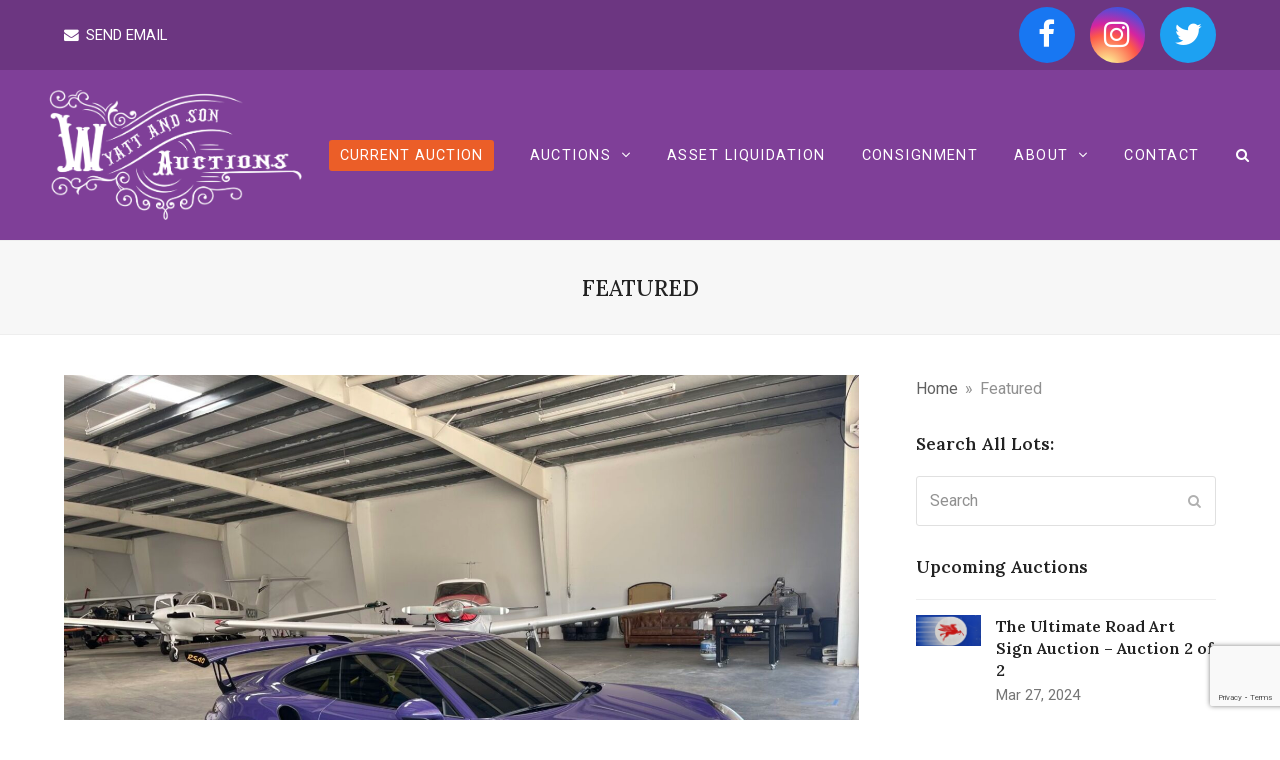

--- FILE ---
content_type: text/html; charset=UTF-8
request_url: https://www.wyattandsonauctions.com/category/featured/
body_size: 11070
content:
<!doctype html>
<html lang="en-US" itemscope itemtype="https://schema.org/WebPage" class="wpex-color-scheme-default">
<head>
<meta charset="UTF-8">
<link rel="profile" href="http://gmpg.org/xfn/11">
<!-- Google Analytics G4 Site Tag --><script async src="https://www.googletagmanager.com/gtag/js?id=G-V23F1ZZFYF"></script><script>window.dataLayer = window.dataLayer || [];function gtag(){dataLayer.push(arguments);}gtag('js', new Date());gtag('config', 'G-V23F1ZZFYF', { 'anonymize_ip': true });</script><title>Featured &#8211; Wyatt and Son Auctions</title>
<meta name='robots' content='max-image-preview:large' />
<meta name="viewport" content="width=device-width, initial-scale=1">
<link rel='dns-prefetch' href='//fonts.googleapis.com' />
<link rel="alternate" type="application/rss+xml" title="Wyatt and Son Auctions &raquo; Feed" href="https://www.wyattandsonauctions.com/feed/" />
<link rel="alternate" type="application/rss+xml" title="Wyatt and Son Auctions &raquo; Comments Feed" href="https://www.wyattandsonauctions.com/comments/feed/" />
<link rel="alternate" type="application/rss+xml" title="Wyatt and Son Auctions &raquo; Featured Category Feed" href="https://www.wyattandsonauctions.com/category/featured/feed/" />
<link rel='stylesheet' id='js_composer_front-css' href='https://www.wyattandsonauctions.com/wp-content/plugins/js_composer/assets/css/js_composer.min.css?ver=6.9.0' media='all' />
<link rel='stylesheet' id='classic-theme-styles-css' href='https://www.wyattandsonauctions.com/wp-includes/css/classic-themes.min.css?ver=6.2.1' media='all' />
<link rel='stylesheet' id='contact-form-7-css' href='https://www.wyattandsonauctions.com/wp-content/plugins/contact-form-7/includes/css/styles.css?ver=5.7.6' media='all' />
<link rel='stylesheet' id='style-css-css' href='https://www.wyattandsonauctions.com/wp-content/plugins/simple-calendar-auction-feed/admin.css?ver=6.2.1' media='all' />
<link rel='stylesheet' id='wpex-google-font-roboto-css' href='//fonts.googleapis.com/css2?family=Roboto:ital,wght@0,100;0,200;0,300;0,400;0,500;0,600;0,700;0,800;0,900;1,100;1,200;1,300;1,400;1,500;1,600;1,700;1,800;1,900&#038;display=swap&#038;subset=latin' media='all' />
<link rel='stylesheet' id='wpex-google-font-lora-css' href='//fonts.googleapis.com/css2?family=Lora:ital,wght@0,100;0,200;0,300;0,400;0,500;0,600;0,700;0,800;0,900;1,100;1,200;1,300;1,400;1,500;1,600;1,700;1,800;1,900&#038;display=swap&#038;subset=latin' media='all' />
<link rel='stylesheet' id='wpex-style-css' href='https://www.wyattandsonauctions.com/wp-content/themes/Total/style.css?ver=5.5.2' media='all' />
<link rel='stylesheet' id='wpex-mobile-menu-breakpoint-max-css' href='https://www.wyattandsonauctions.com/wp-content/themes/Total/assets/css/wpex-mobile-menu-breakpoint-max.css?ver=5.5.2' media='only screen and (max-width:1000px)' />
<link rel='stylesheet' id='wpex-mobile-menu-breakpoint-min-css' href='https://www.wyattandsonauctions.com/wp-content/themes/Total/assets/css/wpex-mobile-menu-breakpoint-min.css?ver=5.5.2' media='only screen and (min-width:1001px)' />
<link rel='stylesheet' id='wpex-wpbakery-css' href='https://www.wyattandsonauctions.com/wp-content/themes/Total/assets/css/wpex-wpbakery.css?ver=5.5.2' media='all' />
<link rel='stylesheet' id='ticons-css' href='https://www.wyattandsonauctions.com/wp-content/themes/Total/assets/lib/ticons/css/ticons.min.css?ver=5.5.2' media='all' />
<link rel='stylesheet' id='vcex-shortcodes-css' href='https://www.wyattandsonauctions.com/wp-content/themes/Total/assets/css/vcex-shortcodes.css?ver=5.5.2' media='all' />
<link rel='stylesheet' id='simcal-qtip-css' href='https://www.wyattandsonauctions.com/wp-content/plugins/google-calendar-events/assets/css/vendor/jquery.qtip.min.css?ver=3.1.31' media='all' />
<link rel='stylesheet' id='simcal-default-calendar-grid-css' href='https://www.wyattandsonauctions.com/wp-content/plugins/google-calendar-events/assets/css/default-calendar-grid.min.css?ver=3.1.31' media='all' />
<link rel='stylesheet' id='simcal-default-calendar-list-css' href='https://www.wyattandsonauctions.com/wp-content/plugins/google-calendar-events/assets/css/default-calendar-list.min.css?ver=3.1.31' media='all' />
<script src='https://www.wyattandsonauctions.com/wp-includes/js/jquery/jquery.min.js?ver=3.6.4' id='jquery-core-js'></script>
<script src='https://www.wyattandsonauctions.com/wp-includes/js/jquery/jquery-migrate.min.js?ver=3.4.0' id='jquery-migrate-js'></script>
<script src='https://www.wyattandsonauctions.com/wp-content/plugins/simple-calendar-auction-feed/admin-js/custom-admin.js?ver=6.2.1' id='namespaceformyscript-js'></script>
<link rel="https://api.w.org/" href="https://www.wyattandsonauctions.com/wp-json/" /><link rel="alternate" type="application/json" href="https://www.wyattandsonauctions.com/wp-json/wp/v2/categories/24" /><link rel="EditURI" type="application/rsd+xml" title="RSD" href="https://www.wyattandsonauctions.com/xmlrpc.php?rsd" />
<link rel="wlwmanifest" type="application/wlwmanifest+xml" href="https://www.wyattandsonauctions.com/wp-includes/wlwmanifest.xml" />
<meta name="generator" content="WordPress 6.2.1" />
<link rel="preload" href="https://www.wyattandsonauctions.com/wp-content/themes/Total/assets/lib/ticons/fonts/ticons.woff2" type="font/woff2" as="font" crossorigin><noscript><style>body:not(.content-full-screen) .wpex-vc-row-stretched[data-vc-full-width-init="false"]{visibility:visible;}</style></noscript><link rel="icon" href="https://www.wyattandsonauctions.com/wp-content/uploads/2023/05/wyat-ico-1-150x150.png" sizes="32x32" />
<link rel="icon" href="https://www.wyattandsonauctions.com/wp-content/uploads/2023/05/wyat-ico-1.png" sizes="192x192" />
<link rel="apple-touch-icon" href="https://www.wyattandsonauctions.com/wp-content/uploads/2023/05/wyat-ico-1.png" />
<meta name="msapplication-TileImage" content="https://www.wyattandsonauctions.com/wp-content/uploads/2023/05/wyat-ico-1.png" />
<script>function setREVStartSize(e){
			//window.requestAnimationFrame(function() {
				window.RSIW = window.RSIW===undefined ? window.innerWidth : window.RSIW;
				window.RSIH = window.RSIH===undefined ? window.innerHeight : window.RSIH;
				try {
					var pw = document.getElementById(e.c).parentNode.offsetWidth,
						newh;
					pw = pw===0 || isNaN(pw) || (e.l=="fullwidth" || e.layout=="fullwidth") ? window.RSIW : pw;
					e.tabw = e.tabw===undefined ? 0 : parseInt(e.tabw);
					e.thumbw = e.thumbw===undefined ? 0 : parseInt(e.thumbw);
					e.tabh = e.tabh===undefined ? 0 : parseInt(e.tabh);
					e.thumbh = e.thumbh===undefined ? 0 : parseInt(e.thumbh);
					e.tabhide = e.tabhide===undefined ? 0 : parseInt(e.tabhide);
					e.thumbhide = e.thumbhide===undefined ? 0 : parseInt(e.thumbhide);
					e.mh = e.mh===undefined || e.mh=="" || e.mh==="auto" ? 0 : parseInt(e.mh,0);
					if(e.layout==="fullscreen" || e.l==="fullscreen")
						newh = Math.max(e.mh,window.RSIH);
					else{
						e.gw = Array.isArray(e.gw) ? e.gw : [e.gw];
						for (var i in e.rl) if (e.gw[i]===undefined || e.gw[i]===0) e.gw[i] = e.gw[i-1];
						e.gh = e.el===undefined || e.el==="" || (Array.isArray(e.el) && e.el.length==0)? e.gh : e.el;
						e.gh = Array.isArray(e.gh) ? e.gh : [e.gh];
						for (var i in e.rl) if (e.gh[i]===undefined || e.gh[i]===0) e.gh[i] = e.gh[i-1];
											
						var nl = new Array(e.rl.length),
							ix = 0,
							sl;
						e.tabw = e.tabhide>=pw ? 0 : e.tabw;
						e.thumbw = e.thumbhide>=pw ? 0 : e.thumbw;
						e.tabh = e.tabhide>=pw ? 0 : e.tabh;
						e.thumbh = e.thumbhide>=pw ? 0 : e.thumbh;
						for (var i in e.rl) nl[i] = e.rl[i]<window.RSIW ? 0 : e.rl[i];
						sl = nl[0];
						for (var i in nl) if (sl>nl[i] && nl[i]>0) { sl = nl[i]; ix=i;}
						var m = pw>(e.gw[ix]+e.tabw+e.thumbw) ? 1 : (pw-(e.tabw+e.thumbw)) / (e.gw[ix]);
						newh =  (e.gh[ix] * m) + (e.tabh + e.thumbh);
					}
					var el = document.getElementById(e.c);
					if (el!==null && el) el.style.height = newh+"px";
					el = document.getElementById(e.c+"_wrapper");
					if (el!==null && el) {
						el.style.height = newh+"px";
						el.style.display = "block";
					}
				} catch(e){
					console.log("Failure at Presize of Slider:" + e)
				}
			//});
		  };</script>
		<style id="wp-custom-css">
			/*----- Adjusting spacing around excerpt for recent news module -----*/.wpex-my-15{margin-top:0px;margin-bottom:15px}/*----- margin between multi buttons -----*/.vcex-multi-buttons .theme-button{margin-bottom:10px !important;margin-right:10px !important}/* WF Form Submit Button --------------------------------------------- */div.wpforms-container-full .wpforms-form button[type=submit]{background-color:#000 !important;width:300px !important;text-transform:uppercase !important;border-radius:3px !important;color:#fff !important;font-size:1.2em !important;padding:10px 15px !important}div.wpforms-container-full .wpforms-form button[type=submit]:hover,div.wpforms-container-full .wpforms-form button[type=submit]:active,{background-color:#000 !important;width:300px !important;text-transform:uppercase !important;border-radius:3px !important;color:#fff !important;font-size:1.2em !important;padding:10px 15px !important}/* WP Form END --------------------------------------------- *//*----- center the related posts and any other custom blocks -----*/.narrow-content{width:800px;max-width:100%;margin:0 auto;float:none}.narrower-content{width:500px;max-width:100%;margin:0 auto;float:none}/*----- Center things -----*/.center{margin-left:auto;margin-right:auto;text-align:center}/*----- Date styling for recent news module -----*/.vcex-recent-news-date{margin-top:10px;padding-left:10px}.wpex-mr-20{margin-right:-60px;z-index:100}.weekday-custom{text-transform:uppercase;font-size:1em}.day-custom{font-size:1.6em}.vcex-recent-news-date .day{font-size:inherit}		</style>
		<noscript><style> .wpb_animate_when_almost_visible { opacity: 1; }</style></noscript><style data-type="wpex-css" id="wpex-css">/*TYPOGRAPHY*/body{font-family:"Roboto",sans-serif;font-weight:400;font-size:16px;line-height:1.8em}.theme-button,input[type="submit"],button,#site-navigation .menu-button>a>span.link-inner,.woocommerce .button,.added_to_cart,.wp-block-search .wp-block-search__button,.wp-block-file a.wp-block-file__button{letter-spacing:1px;text-transform:uppercase}.main-navigation-ul .link-inner{font-weight:400;font-size:.9em;letter-spacing:.1em;text-transform:uppercase}.page-header .page-header-title{font-weight:500;font-size:1.4em;text-transform:uppercase}h1,h2,h3,h4,h5,h6,.theme-heading,.page-header-title,.wpex-heading,.vcex-heading,.entry-title,.wpex-font-heading{font-family:"Lora"}h1,.wpex-h1{font-weight:600;font-size:2.4em}h2,.wpex-h2{font-weight:700;font-size:24px;text-transform:uppercase}h3,.wpex-h3{font-weight:700;font-size:1.2em;letter-spacing:1px}h4,.wpex-h4{font-weight:500;font-size:1.4em;text-transform:uppercase}#footer-bottom-menu{text-transform:uppercase}/*ADVANCED STYLING CSS*/#site-logo .logo-img{max-height:80px;width:auto}/*CUSTOMIZER STYLING*/:root{--wpex-accent:#eb5e28;--wpex-accent-alt:#eb5e28;--wpex-site-header-shrink-start-height:150px;--wpex-site-header-shrink-end-height:60px;--wpex-vc-column-inner-margin-bottom:40px;--wpex-page-animation-loader-speed:1500ms}#site-scroll-top{margin-right:90px}body .fancybox-is-open .fancybox-bg{opacity:1}:root,.boxed-main-layout.wpex-responsive #wrap{--wpex-container-width:1200px}#top-bar-wrap{background-color:#6c3681}.wpex-top-bar-sticky{background-color:#6c3681}#top-bar{color:#ffffff;padding-top:7px;padding-bottom:7px}#top-bar-social a.wpex-social-btn{font-size:30px}#top-bar-social a.wpex-social-btn-no-style{color:#ffffff}.header-padding{padding-top:10px;padding-bottom:10px}#site-header,#searchform-header-replace{color:#7f3f98}#site-header{background-color:#7f3f98}#site-header-sticky-wrapper{background-color:#7f3f98}#site-header-sticky-wrapper.is-sticky #site-header{background-color:#7f3f98}.boxed-main-layout #site-header-sticky-wrapper.is-sticky #site-header{background-color:#7f3f98}.footer-has-reveal #site-header{background-color:#7f3f98}#searchform-header-replace{background-color:#7f3f98}.wpex-has-vertical-header #site-header{background-color:#7f3f98}#site-logo-fa-icon,#site-logo-icon{margin-right:10px}#site-navigation-wrap{--wpex-main-nav-link-underline-color:#ffffff;--wpex-main-nav-link-color:#ffffff;--wpex-hover-main-nav-link-color:#ffffff;--wpex-active-main-nav-link-color:#ffffff;--wpex-hover-main-nav-link-color:#ffffff;--wpex-dropmenu-bg:#7f3f98;--wpex-dropmenu-caret-bg:#7f3f98;--wpex-dropmenu-link-color:#ffffff;--wpex-hover-dropmenu-link-color:#5900a8;--wpex-megamenu-gutter:24px}#mobile-menu{--wpex-link-color:#ffffff;--wpex-hover-link-color:#ffffff}</style></head>

<body class="archive category category-featured category-24 wp-custom-logo wp-embed-responsive wpex-theme wpex-responsive full-width-main-layout no-composer wpex-live-site wpex-has-primary-bottom-spacing site-full-width content-right-sidebar has-sidebar has-topbar sidebar-widget-icons hasnt-overlay-header wpex-mobile-toggle-menu-icon_buttons has-mobile-menu wpex-no-js wpb-js-composer js-comp-ver-6.9.0 vc_responsive">

	
	
	
<a href="#content" class="skip-to-content">skip to Main Content</a><span data-ls_id="#site_top"></span>
	<div id="outer-wrap" class="wpex-overflow-hidden">

		
		<div id="wrap" class="wpex-clr">

			

	
		<div id="top-bar-wrap" class="wpex-text-sm hidden-phone">

			<div id="top-bar" class="container wpex-relative wpex-py-15 wpex-md-flex wpex-justify-between wpex-items-center wpex-text-center wpex-md-text-initial">
	<div id="top-bar-content" class="has-content top-bar-left wpex-clr">

<span class="wpex-inline"><span class="ticon ticon-envelope" aria-hidden="true"></span><a href="mailto:info@wyattandsonauctions.com">SEND EMAIL</a></span></div>


<div id="top-bar-social" class="top-bar-right wpex-mt-10 wpex-md-mt-0 social-style-flat-color-round"><ul id="top-bar-social-list" class="wpex-inline-block wpex-list-none wpex-align-bottom wpex-m-0 wpex-last-mr-0"><li class="wpex-inline-block wpex-mr-15"><a href="https://www.facebook.com/WyattandSonAuctions/" title="Facebook" target="_blank" class="wpex-facebook wpex-social-btn wpex-social-btn-flat wpex-social-bg wpex-round" rel="noopener noreferrer"><span class="ticon ticon-facebook" aria-hidden="true"></span><span class="screen-reader-text">Facebook</span></a></li><li class="wpex-inline-block wpex-mr-15"><a href="https://www.instagram.com/wyattandsonauctions/" title="Instagram" target="_blank" class="wpex-instagram wpex-social-btn wpex-social-btn-flat wpex-social-bg wpex-round" rel="noopener noreferrer"><span class="ticon ticon-instagram" aria-hidden="true"></span><span class="screen-reader-text">Instagram</span></a></li><li class="wpex-inline-block wpex-mr-15"><a href="https://twitter.com/WandS_Auctions" title="Twitter" target="_blank" class="wpex-twitter wpex-social-btn wpex-social-btn-flat wpex-social-bg wpex-round" rel="noopener noreferrer"><span class="ticon ticon-twitter" aria-hidden="true"></span><span class="screen-reader-text">Twitter</span></a></li></ul></div></div>

		</div>

	



	<header id="site-header" class="header-one header-full-width fixed-scroll wpex-z-99 has-sticky-dropshadow shrink-sticky-header on-shrink-adjust-height custom-bg dyn-styles wpex-relative wpex-clr" itemscope="itemscope" itemtype="https://schema.org/WPHeader">

		
		<div id="site-header-inner" class="header-one-inner header-padding container wpex-relative wpex-h-100 wpex-py-30 wpex-clr">
<div id="site-logo" class="site-branding header-one-logo logo-padding wpex-table">
	<div id="site-logo-inner" class="wpex-table-cell wpex-align-middle wpex-clr"><a id="site-logo-link" href="https://www.wyattandsonauctions.com/" rel="home" class="main-logo"><img src="https://www.wyattandsonauctions.com/wp-content/uploads/2022/11/wyatt-logo-white-e1686841592998.png" alt="Wyatt and Son Auctions" class="logo-img" width="701" height="80" data-no-retina data-skip-lazy fetchpriority="high"></a></div>

</div>
	
	<div id="site-navigation-wrap" class="navbar-style-one navbar-fixed-height navbar-fixed-line-height has-menu-underline wpex-dropdowns-caret wpex-stretch-megamenus hide-at-mm-breakpoint wpex-clr">

		<nav id="site-navigation" class="navigation main-navigation main-navigation-one wpex-clr" itemscope="itemscope" itemtype="https://schema.org/SiteNavigationElement" aria-label="Main menu">

			
				<ul id="menu-main" class="main-navigation-ul dropdown-menu sf-menu"><li id="menu-item-398" class="menu-button menu-item menu-item-type-custom menu-item-object-custom menu-item-398"><a href="https://wyattandsonauctions.hibid.com"><span class="link-inner">Current Auction</span></a></li>
<li id="menu-item-291" class="menu-item menu-item-type-post_type menu-item-object-page menu-item-has-children dropdown menu-item-291"><a href="https://www.wyattandsonauctions.com/auctions/"><span class="link-inner">Auctions <span class="nav-arrow top-level"><span class="nav-arrow__icon ticon ticon-angle-down" aria-hidden="true"></span></span></span></a>
<ul class="sub-menu">
	<li id="menu-item-290" class="menu-item menu-item-type-post_type menu-item-object-page menu-item-290"><a href="https://www.wyattandsonauctions.com/auctions/"><span class="link-inner">Upcoming Auctions</span></a></li>
	<li id="menu-item-364" class="menu-item menu-item-type-post_type menu-item-object-page menu-item-364"><a href="https://www.wyattandsonauctions.com/calendar/"><span class="link-inner">Calendar</span></a></li>
	<li id="menu-item-366" class="menu-item menu-item-type-post_type menu-item-object-page menu-item-366"><a href="https://www.wyattandsonauctions.com/past-events/"><span class="link-inner">Past Events</span></a></li>
</ul>
</li>
<li id="menu-item-4777" class="menu-item menu-item-type-post_type menu-item-object-page menu-item-4777"><a href="https://www.wyattandsonauctions.com/buying/"><span class="link-inner">Asset Liquidation</span></a></li>
<li id="menu-item-416" class="menu-item menu-item-type-post_type menu-item-object-page menu-item-416"><a href="https://www.wyattandsonauctions.com/selling/"><span class="link-inner">Consignment</span></a></li>
<li id="menu-item-636" class="menu-item menu-item-type-post_type menu-item-object-page menu-item-has-children dropdown menu-item-636"><a href="https://www.wyattandsonauctions.com/about/"><span class="link-inner">About <span class="nav-arrow top-level"><span class="nav-arrow__icon ticon ticon-angle-down" aria-hidden="true"></span></span></span></a>
<ul class="sub-menu">
	<li id="menu-item-4778" class="menu-item menu-item-type-post_type menu-item-object-page menu-item-4778"><a href="https://www.wyattandsonauctions.com/about/"><span class="link-inner">About Us</span></a></li>
	<li id="menu-item-4863" class="menu-item menu-item-type-post_type menu-item-object-page menu-item-4863"><a href="https://www.wyattandsonauctions.com/terms-conditions/"><span class="link-inner">Terms &#038; Conditions</span></a></li>
	<li id="menu-item-380" class="menu-item menu-item-type-post_type menu-item-object-page menu-item-380"><a href="https://www.wyattandsonauctions.com/blog/"><span class="link-inner">News</span></a></li>
</ul>
</li>
<li id="menu-item-377" class="menu-item menu-item-type-post_type menu-item-object-page menu-item-377"><a href="https://www.wyattandsonauctions.com/contact/"><span class="link-inner">Contact</span></a></li>
<li class="search-toggle-li menu-item wpex-menu-extra no-icon-margin"><a href="#" class="site-search-toggle search-dropdown-toggle" role="button" aria-expanded="false" aria-controls="searchform-dropdown" aria-label="Search"><span class="link-inner"><span class="wpex-menu-search-text">Search</span><span class="wpex-menu-search-icon ticon ticon-search" aria-hidden="true"></span></span></a></li></ul>
			
		</nav>

	</div>

	

<div id="mobile-menu" class="wpex-mobile-menu-toggle show-at-mm-breakpoint wpex-flex wpex-items-center wpex-absolute wpex-top-50 -wpex-translate-y-50 wpex-right-0">
	<div class="wpex-inline-flex wpex-items-center">
						<a href="#" class="mobile-menu-toggle" role="button" aria-label="Toggle mobile menu" aria-expanded="false"><span class="mobile-menu-toggle__icon wpex-flex"><span class="wpex-hamburger-icon wpex-hamburger-icon--inactive wpex-hamburger-icon--animate" aria-hidden="true"><span></span></span></span></a>			</div>
</div>
<div id="searchform-dropdown" data-placeholder="Search" data-disable-autocomplete="true" class="header-searchform-wrap header-drop-widget header-drop-widget--colored-top-border wpex-invisible wpex-opacity-0 wpex-absolute wpex-transition-all wpex-duration-200 wpex-translate-Z-0 wpex-text-initial wpex-z-10000 wpex-top-100 wpex-right-0 wpex-surface-1 wpex-text-2 wpex-p-15">
	
<form method="get" class="searchform" action="https://www.wyattandsonauctions.com/">
	<label>
		<span class="screen-reader-text">Search</span>
		<input type="search" class="field" name="s" placeholder="Search" />
	</label>
			<button type="submit" class="searchform-submit"><span class="ticon ticon-search" aria-hidden="true"></span><span class="screen-reader-text">Submit</span></button>
</form></div></div>

		
	</header>



			
			<main id="main" class="site-main wpex-clr">

				
<header class="page-header centered-page-header wpex-supports-mods wpex-relative wpex-mb-40 wpex-surface-2 wpex-py-30 wpex-border-t wpex-border-b wpex-border-solid wpex-border-surface-3 wpex-text-2 wpex-text-center">

	
	<div class="page-header-inner container">
<div class="page-header-content">

<h1 class="page-header-title wpex-block wpex-m-0 wpex-inherit-font-family wpex-not-italic wpex-tracking-normal wpex-leading-normal wpex-font-normal wpex-text-5xl wpex-text-1" itemprop="headline">

	<span>Featured</span>

</h1>

</div></div>

	
</header>


	<div id="content-wrap" class="container wpex-clr">

		
		<div id="primary" class="content-area wpex-clr">

			
			<div id="content" class="site-content wpex-clr">

				
				
<div id="blog-entries" class="entries wpex-clr">
<article id="post-5221" class="blog-entry large-image-entry-style wpex-relative wpex-clr post-5221 post type-post status-publish format-standard has-post-thumbnail hentry category-featured entry has-media has-redirect">

	
		<div class="blog-entry-inner entry-inner wpex-last-mb-0 wpex-clr">
	<div class="blog-entry-media entry-media wpex-mb-20">

	<a href="https://www.wyattandsonauctions.com/about/" title="LET US MANAGE YOUR PERSONAL/BUSINESS ASSET LIQUIDATION" class="blog-entry-media-link">
		<img width="1600" height="1200" src="https://www.wyattandsonauctions.com/wp-content/uploads/2024/12/IMG_2293-2.jpeg" class="blog-entry-media-img wpex-align-middle" alt="" decoding="async" loading="lazy" srcset="https://www.wyattandsonauctions.com/wp-content/uploads/2024/12/IMG_2293-2.jpeg 1600w, https://www.wyattandsonauctions.com/wp-content/uploads/2024/12/IMG_2293-2-300x225.jpeg 300w, https://www.wyattandsonauctions.com/wp-content/uploads/2024/12/IMG_2293-2-1024x768.jpeg 1024w, https://www.wyattandsonauctions.com/wp-content/uploads/2024/12/IMG_2293-2-768x576.jpeg 768w, https://www.wyattandsonauctions.com/wp-content/uploads/2024/12/IMG_2293-2-1536x1152.jpeg 1536w" sizes="(max-width: 1600px) 100vw, 1600px" />					</a>

	
</div>


<header class="blog-entry-header entry-header wpex-mb-10">
		<h2 class="blog-entry-title entry-title wpex-text-3xl"><a href="https://www.wyattandsonauctions.com/about/">LET US MANAGE YOUR PERSONAL/BUSINESS ASSET LIQUIDATION</a></h2>
</header>
<ul class="blog-entry-meta entry-meta meta wpex-text-sm wpex-text-3 wpex-last-mr-0 wpex-mb-20">    <li class="meta-date"><span class="meta-icon ticon ticon-clock-o" aria-hidden="true"></span><time class="updated" datetime="2023-12-31">Dec 31, 2023</time></li>
	<li class="meta-author"><span class="meta-icon ticon ticon-user-o" aria-hidden="true"></span><span class="vcard author"><span class="fn"><a href="https://www.wyattandsonauctions.com/author/shane/" title="Posts by Shane Parker" rel="author" itemprop="author" itemscope="itemscope" itemtype="https://schema.org/Person">Shane Parker</a></span></span></li>
<li class="meta-category"><span class="meta-icon ticon ticon-folder-o" aria-hidden="true"></span><span><a class="term-24" href="https://www.wyattandsonauctions.com/category/featured/">Featured</a></span></li></ul>
<div class="blog-entry-excerpt entry-excerpt wpex-my-20 wpex-last-mb-0 wpex-clr">

	
</div>
<div class="blog-entry-readmore entry-readmore-wrap wpex-my-20 wpex-clr"><a href="https://www.wyattandsonauctions.com/about/" aria_label="Read more about LET US MANAGE YOUR PERSONAL/BUSINESS ASSET LIQUIDATION" class="theme-button">Read more</a></div></div>

		<div class="entry-divider wpex-divider wpex-my-40"></div>
	
</article>
</div><div class="wpex-pagination wpex-clear wpex-mt-30 wpex-clr"></div>
				
			</div>

		
		</div>

		
<aside id="sidebar" class="sidebar-container sidebar-primary" itemscope="itemscope" itemtype="https://schema.org/WPSideBar">

	
	<div id="sidebar-inner" class="wpex-mb-40"><div id="text-5" class="sidebar-box widget widget_text wpex-mb-30 wpex-clr">			<div class="textwidget"><nav class="vcex-breadcrumbs vcex-breadcrumbs--links-inherit-color" itemscope itemtype="http://schema.org/BreadcrumbList"><span class="trail-begin" itemprop="itemListElement" itemscope itemtype="http://schema.org/ListItem"><a itemprop="item" href="https://www.wyattandsonauctions.com/" rel="home"><span itemprop="name">Home</span></a><meta itemprop="position" content="1"></span><span class="sep sep-1"> &raquo; </span><span class="trail-end">Featured</span></nav>
</div>
		</div><div id="search-2" class="sidebar-box widget widget_search wpex-mb-30 wpex-clr"><div class="widget-title wpex-heading wpex-text-md wpex-mb-20">Search All Lots:</div>
<form method="get" class="searchform" action="https://www.wyattandsonauctions.com/">
	<label>
		<span class="screen-reader-text">Search</span>
		<input type="search" class="field" name="s" placeholder="Search" />
	</label>
			<button type="submit" class="searchform-submit"><span class="ticon ticon-search" aria-hidden="true"></span><span class="screen-reader-text">Submit</span></button>
</form></div><div id="wpex_recent_posts_thumb-2" class="sidebar-box widget widget_wpex_recent_posts_thumb wpex-mb-30 wpex-clr"><div class="widget-title wpex-heading wpex-text-md wpex-mb-20">Upcoming Auctions</div><ul class="wpex-widget-recent-posts style-default"><li class="wpex-widget-recent-posts-li wpex-py-15 wpex-border-b wpex-border-solid wpex-border-main wpex-border-t"><a href="https://www.wyattandsonauctions.com/auctions/the-ultimate-road-art-sign-auction-auction-2-of-2/" class="wpex-flex wpex-inherit-color-important wpex-no-underline"><div class="wpex-widget-recent-posts-thumbnail wpex-flex-shrink-0 wpex-mr-15"><img width="1076" height="519" src="https://www.wyattandsonauctions.com/wp-content/uploads/2024/03/3520.0-Reduced-1.jpeg" class="wpex-align-middle" alt="" decoding="async" loading="lazy" srcset="https://www.wyattandsonauctions.com/wp-content/uploads/2024/03/3520.0-Reduced-1.jpeg 1076w, https://www.wyattandsonauctions.com/wp-content/uploads/2024/03/3520.0-Reduced-1-300x145.jpeg 300w, https://www.wyattandsonauctions.com/wp-content/uploads/2024/03/3520.0-Reduced-1-1024x494.jpeg 1024w, https://www.wyattandsonauctions.com/wp-content/uploads/2024/03/3520.0-Reduced-1-768x370.jpeg 768w" sizes="(max-width: 1076px) 100vw, 1076px" /></div><div class="wpex-widget-recent-posts-details wpex-flex-grow"><div class="wpex-widget-recent-posts-title wpex-heading wpex-widget-heading">The Ultimate Road Art Sign Auction  &#8211;  Auction 2 of 2</div><div class="wpex-widget-recent-posts-date wpex-text-sm wpex-text-3">Mar 27, 2024</div></div></a></li></ul></div><div id="text-7" class="sidebar-box widget widget_text wpex-mb-30 wpex-clr">			<div class="textwidget"><style type="text/css" data-type="vc_shortcodes-custom-css">.vc_custom_1692719722011{border-top-width: 1px !important;border-right-width: 1px !important;border-bottom-width: 1px !important;border-left-width: 1px !important;padding-top: 30px !important;padding-right: 20px !important;padding-bottom: 30px !important;padding-left: 20px !important;background-color: #f7f7f7 !important;border-left-color: #eeeeee !important;border-left-style: solid !important;border-right-color: #eeeeee !important;border-right-style: solid !important;border-top-color: #eeeeee !important;border-top-style: solid !important;border-bottom-color: #eeeeee !important;border-bottom-style: solid !important;}</style><p><div class="vc_row wpb_row vc_row-fluid vc_custom_1692719722011 wpex-vc_row-has-fill no-bottom-margins wpex-vc-reset-negative-margin"><div class="wpb_column vc_column_container vc_col-sm-12"><div class="vc_column-inner"><div class="wpb_wrapper"><h4 class="vcex-heading vcex-module wpex-text-2xl wpex-font-normal wpex-m-auto wpex-max-w-100 vcex-heading-plain wpex-h4 wpex-block" style="color:#000000;"><span class="vcex-heading-inner wpex-inline-block wpex-clr">Auction Alert</span></h4>
	<div class="wpb_text_column wpb_content_element " >
		<div class="wpb_wrapper">
			<p>Get notified when we have new events coming up.</p>

		</div>
	</div>
<div class="vcex-spacing wpex-w-100 wpex-clear" style="height:5px;"></div><div class="vcex-module vcex-newsletter-form wpex-max-w-100 wpex-clr"><div class="vcex-newsletter-form-wrap wpex-max-w-100"><form action="https://wyattandsonauctions.us10.list-manage.com/subscribe/post?u=f7520f9e41c4e2c60069d824d&#038;id=aaaf22bdaa&#038;f_id=0014dae5f0" method="post" class="wpex-flex wpex-flex-col wpex-gap-10"><label class="vcex-newsletter-form-label wpex-flex-grow"><span class="screen-reader-text">Enter your email address</span><input type="email" name="EMAIL" placeholder="Enter your email address" autocomplete="off" required></label><button type="submit" class="vcex-newsletter-form-button wpex-flex-shrink-0 wpex-tracking-wider" style="min-height:45px;">Sign Up</button></form></div></div></div></div></div></div></p>

</div>
		</div><div id="text-6" class="sidebar-box widget widget_text wpex-mb-30 wpex-clr"><div class="widget-title wpex-heading wpex-text-md wpex-mb-20">Follow Us:</div>			<div class="textwidget"><div class="vcex-module wpex-flex wpex-items-center wpex-flex-wrap wpex-social-btns vcex-social-btns wpex-gap-5 wpex-last-mr-0" style="font-size:18px;"><a  href="https://www.facebook.com/WyattandSonAuctions/" class="wpex-social-btn wpex-social-btn-no-style wpex-facebook" title="Facebook"><span class="ticon ticon-facebook" aria-hidden="true"></span><span class="screen-reader-text">Facebook</span></a><a  href="https://www.instagram.com/wyattandsonauctions/" class="wpex-social-btn wpex-social-btn-no-style wpex-instagram" title="Instagram"><span class="ticon ticon-instagram" aria-hidden="true"></span><span class="screen-reader-text">Instagram</span></a></div>
</div>
		</div></div>

	
</aside>


	</div>


			
		</main>

		
		

<div id="footer-callout-wrap" class="wpex-surface-2 wpex-text-2 wpex-py-30 wpex-border-solid wpex-border-surface-3 wpex-border-y">

	<div id="footer-callout" class="container wpex-md-flex wpex-md-items-center">

		
			<div id="footer-callout-left" class="footer-callout-content wpex-text-xl wpex-md-flex-grow wpex-md-w-75"><span style="font-weight: 600">All auctions are hosted on our bidding platform.</span></br><span style="font-size: 0.8em">Go visit and see our available catalogs.</span></div>

			
				<div id="footer-callout-right" class="footer-callout-button wpex-mt-20 wpex-clr wpex-md-w-25 wpex-md-pl-20 wpex-md-mt-0"><a href="https://wyattandsonauctions.hibid.com" class="theme-button wpex-block wpex-text-center wpex-py-15 wpex-px-20 wpex-m-0 wpex-text-lg" target="_blank" rel="noopener noreferrer">BID ONLINE</a></div>

			
		
	</div>

</div>

	
	    <footer id="footer" class="site-footer wpex-surface-dark" itemscope="itemscope" itemtype="https://schema.org/WPFooter">

	        
	        <div id="footer-inner" class="site-footer-inner container wpex-pt-40 wpex-clr">
<div id="footer-widgets" class="wpex-row wpex-clr gap-30">

	
	
		<div class="footer-box span_1_of_3 col col-1"><div id="wpex_info_widget-2" class="footer-widget widget wpex-pb-40 wpex-clr widget_wpex_info_widget"><div class="widget-title wpex-heading wpex-text-md wpex-mb-20">Contact Us</div><ul class="wpex-info-widget wpex-last-mb-0"><li class="wpex-info-widget-address wpex-flex wpex-mb-10"><div class="wpex-info-widget-icon wpex-mr-15"><span class="ticon ticon-map-marker" aria-hidden="true"></span></div><div class="wpex-info-widget-data wpex-flex-grow wpex-last-mb-0"><p>128 Cayuga Dr.<br />
Suite C<br />
Mooresville, NC  28117</p>
</div></li><li class="wpex-info-widget-email wpex-flex wpex-mb-10"><div class="wpex-info-widget-icon wpex-mr-15"><span class="ticon ticon-envelope" aria-hidden="true"></span></div><div class="wpex-info-widget-data wpex-flex-grow"><a href="mailto:info&#64;w&#121;a&#116;tan&#100;so&#110;a&#117;&#99;&#116;&#105;ons&#46;&#99;&#111;m" class="wpex-inherit-color wpex-no-underline">SEND EMAIL</a></div></li></ul></div></div>

	
	
		<div class="footer-box span_1_of_3 col col-2"><div id="text-9" class="footer-widget widget wpex-pb-40 wpex-clr widget_text">			<div class="textwidget"><style type="text/css" data-type="vc_shortcodes-custom-css">.vc_custom_1692719722011{border-top-width: 1px !important;border-right-width: 1px !important;border-bottom-width: 1px !important;border-left-width: 1px !important;padding-top: 30px !important;padding-right: 20px !important;padding-bottom: 30px !important;padding-left: 20px !important;background-color: #f7f7f7 !important;border-left-color: #eeeeee !important;border-left-style: solid !important;border-right-color: #eeeeee !important;border-right-style: solid !important;border-top-color: #eeeeee !important;border-top-style: solid !important;border-bottom-color: #eeeeee !important;border-bottom-style: solid !important;}</style><p><div class="vc_row wpb_row vc_row-fluid vc_custom_1692719722011 wpex-vc_row-has-fill no-bottom-margins wpex-vc-reset-negative-margin"><div class="wpb_column vc_column_container vc_col-sm-12"><div class="vc_column-inner"><div class="wpb_wrapper"><h4 class="vcex-heading vcex-module wpex-text-2xl wpex-font-normal wpex-m-auto wpex-max-w-100 vcex-heading-plain wpex-h4 wpex-block" style="color:#000000;"><span class="vcex-heading-inner wpex-inline-block wpex-clr">Auction Alert</span></h4>
	<div class="wpb_text_column wpb_content_element " >
		<div class="wpb_wrapper">
			<p>Get notified when we have new events coming up.</p>

		</div>
	</div>
<div class="vcex-spacing wpex-w-100 wpex-clear" style="height:5px;"></div><div class="vcex-module vcex-newsletter-form wpex-max-w-100 wpex-clr"><div class="vcex-newsletter-form-wrap wpex-max-w-100"><form action="https://wyattandsonauctions.us10.list-manage.com/subscribe/post?u=f7520f9e41c4e2c60069d824d&#038;id=aaaf22bdaa&#038;f_id=0014dae5f0" method="post" class="wpex-flex wpex-flex-col wpex-gap-10"><label class="vcex-newsletter-form-label wpex-flex-grow"><span class="screen-reader-text">Enter your email address</span><input type="email" name="EMAIL" placeholder="Enter your email address" autocomplete="off" required></label><button type="submit" class="vcex-newsletter-form-button wpex-flex-shrink-0 wpex-tracking-wider" style="min-height:45px;">Sign Up</button></form></div></div></div></div></div></div></p>

</div>
		</div></div>

	
	
		<div class="footer-box span_1_of_3 col col-3"><div id="wpex_fontawesome_social_widget-3" class="footer-widget widget wpex-pb-40 wpex-clr widget_wpex_fontawesome_social_widget"><div class="widget-title wpex-heading wpex-text-md wpex-mb-20">Follow Us!</div><style>#wpex_fontawesome_social_widget-3 .wpex-social-btn{font-size:40px;height:60px;width:60px;border-radius:8px;}</style><div class="wpex-fa-social-widget textleft"><ul class="wpex-list-none wpex-m-0 wpex-last-mr-0 wpex-text-md"><li class="wpex-inline-block wpex-mb-5 wpex-mr-5"><a href="https://www.facebook.com/WyattandSonAuctions" title="Facebook" class="wpex-facebook wpex-social-btn wpex-social-btn-flat wpex-social-bg" rel="noopener noreferrer" target="_blank"><span class="ticon ticon-facebook" aria-hidden="true"></span><span class="screen-reader-text">Facebook</span></a></li><li class="wpex-inline-block wpex-mb-5 wpex-mr-5"><a href="https://twitter.com/WandS_Auctions" title="Twitter" class="wpex-twitter wpex-social-btn wpex-social-btn-flat wpex-social-bg" rel="noopener noreferrer" target="_blank"><span class="ticon ticon-twitter" aria-hidden="true"></span><span class="screen-reader-text">Twitter</span></a></li><li class="wpex-inline-block wpex-mb-5 wpex-mr-5"><a href="https://www.instagram.com/wyattandsonauctions/" title="Instagram" class="wpex-instagram wpex-social-btn wpex-social-btn-flat wpex-social-bg" rel="noopener noreferrer" target="_blank"><span class="ticon ticon-instagram" aria-hidden="true"></span><span class="screen-reader-text">Instagram</span></a></li></ul></div></div></div>

	
	
	
	
	
</div></div>

	        
	    </footer>

	




	<div id="footer-bottom" class="wpex-py-20 wpex-text-sm wpex-surface-dark wpex-bg-gray-900 wpex-text-center wpex-md-text-left">

		
		<div id="footer-bottom-inner" class="container"><div class="footer-bottom-flex wpex-md-flex wpex-md-justify-between wpex-md-items-center">
<div id="copyright" class="wpex-last-mb-0">Copyright <a href="https://www.wyattandsonauctions.com">Wyatt and Son Auctions</a> 2026 - All Rights Reserved</div>
<nav id="footer-bottom-menu" class="wpex-mt-10 wpex-md-mt-0" aria-label="Footer menu"><div class="menu-footer-menu-container"><ul id="menu-footer-menu" class="menu"><li id="menu-item-545" class="menu-item menu-item-type-post_type menu-item-object-page menu-item-545"><a href="https://www.wyattandsonauctions.com/auctions/">Auctions</a></li>
<li id="menu-item-660" class="menu-item menu-item-type-post_type menu-item-object-page menu-item-660"><a href="https://www.wyattandsonauctions.com/about/">About</a></li>
<li id="menu-item-546" class="menu-item menu-item-type-post_type menu-item-object-page menu-item-546"><a href="https://www.wyattandsonauctions.com/selling/">Consignment</a></li>
<li id="menu-item-548" class="menu-item menu-item-type-post_type menu-item-object-page menu-item-548"><a href="https://www.wyattandsonauctions.com/contact/">Contact</a></li>
</ul></div></nav></div></div>

		
	</div>



	</div>

	
</div>


<a href="#outer-wrap" id="site-scroll-top" class="wpex-flex wpex-items-center wpex-justify-center wpex-fixed wpex-rounded-full wpex-text-center wpex-box-content wpex-transition-all wpex-duration-200 wpex-bottom-0 wpex-right-0 wpex-mr-25 wpex-mb-25 wpex-no-underline wpex-surface-2 wpex-text-4 wpex-hover-bg-accent wpex-invisible wpex-opacity-0" data-scroll-speed="1000" data-scroll-offset="100" data-scroll-easing="easeInOutExpo"><span class="ticon ticon-chevron-up" aria-hidden="true"></span><span class="screen-reader-text">Back To Top</span></a>


<div class="full-screen-overlay-nav wpex-mobile-menu white wpex-fixed wpex-w-100 wpex-h-100 wpex-top-0 wpex-left-0 wpex-overflow-y-auto wpex-font-light wpex-text-5xl wpex-leading-normal wpex-transition-all wpex-duration-400 wpex-text-black" aria-expanded="false" aria-label="Mobile menu">
	<button class="full-screen-overlay-nav-close wpex-unstyled-button wpex-antialiased wpex-block wpex-fixed wpex-top-0 wpex-right-0 wpex-text-center wpex-cursor-pointer wpex-font-normal wpex-opacity-30 wpex-hover-opacity-100 wpex-transition-opacity wpex-duration-300">
		<span class="full-screen-overlay-nav-close__icon" aria-hidden="true">×</span>
		<span class="screen-reader-text">Close mobile menu</span>
	</button>
	<div class="full-screen-overlay-nav-content wpex-table wpex-w-100 wpex-h-100 wpex-text-center">
		<div class="full-screen-overlay-nav-content-inner wpex-table-cell wpex-align-middle wpex-h-100 wpex-w-100">
						<nav class="full-screen-overlay-nav-menu"><ul></ul></nav>
			
<div id="mobile-menu-search" class="wpex-max-w-100 wpex-mx-auto wpex-pt-20">
	<form method="get" action="https://www.wyattandsonauctions.com/" class="mobile-menu-searchform">
		<label class="wpex-inherit-color">
			<span class="screen-reader-text">Search</span>
			<input type="search" name="s" autocomplete="off" placeholder="Search">
								</label>
		<button type="submit" class="searchform-submit"><span class="ticon ticon-search" aria-hidden="true"></span><span class="screen-reader-text">Submit</span></button>
	</form>
</div>					</div>
	</div>
</div>

		<script>
			window.RS_MODULES = window.RS_MODULES || {};
			window.RS_MODULES.modules = window.RS_MODULES.modules || {};
			window.RS_MODULES.waiting = window.RS_MODULES.waiting || [];
			window.RS_MODULES.defered = true;
			window.RS_MODULES.moduleWaiting = window.RS_MODULES.moduleWaiting || {};
			window.RS_MODULES.type = 'compiled';
		</script>
		<script type="text/html" id="wpb-modifications"></script><link rel='stylesheet' id='rs-plugin-settings-css' href='https://www.wyattandsonauctions.com/wp-content/plugins/revslider/public/assets/css/rs6.css?ver=6.6.18' media='all' />
<style id='rs-plugin-settings-inline-css'>
#rs-demo-id {}
</style>
<script src='https://www.wyattandsonauctions.com/wp-content/plugins/contact-form-7/includes/swv/js/index.js?ver=5.7.6' id='swv-js'></script>
<script id='contact-form-7-js-extra'>
var wpcf7 = {"api":{"root":"https:\/\/www.wyattandsonauctions.com\/wp-json\/","namespace":"contact-form-7\/v1"}};
</script>
<script src='https://www.wyattandsonauctions.com/wp-content/plugins/contact-form-7/includes/js/index.js?ver=5.7.6' id='contact-form-7-js'></script>
<script src='https://www.wyattandsonauctions.com/wp-content/plugins/revslider/public/assets/js/rbtools.min.js?ver=6.6.18' defer async id='tp-tools-js'></script>
<script src='https://www.wyattandsonauctions.com/wp-content/plugins/revslider/public/assets/js/rs6.min.js?ver=6.6.18' defer async id='revmin-js'></script>
<script src='https://www.wyattandsonauctions.com/wp-includes/js/hoverIntent.min.js?ver=1.10.2' id='hoverIntent-js'></script>
<script id='wpex-superfish-js-extra'>
var wpex_superfish_params = {"delay":"600","speed":"fast","speedOut":"fast"};
</script>
<script src='https://www.wyattandsonauctions.com/wp-content/themes/Total/assets/js/dynamic/wpex-superfish.min.js?ver=5.5.2' id='wpex-superfish-js'></script>
<script src='https://www.wyattandsonauctions.com/wp-content/themes/Total/assets/js/vendors/jquery.easing.min.js?ver=1.3.2' id='easing-js'></script>
<script id='wpex-core-js-extra'>
var wpex_theme_params = {"menuWidgetAccordion":"1","mobileMenuBreakpoint":"1000","i18n":{"openSubmenu":"Open submenu of %s","closeSubmenu":"Close submenu of %s"},"stickyHeaderStyle":"shrink","hasStickyMobileHeader":"","stickyHeaderBreakPoint":"1001","hasStickyHeaderShrink":"1","hasStickyMobileHeaderShrink":"1","shrinkHeaderHeight":"80","selectArrowIcon":"<span class=\"wpex-select-arrow__icon ticon ticon-angle-down\" aria-hidden=\"true\"><\/span>","customSelects":".widget_categories form,.widget_archive select,.vcex-form-shortcode select","scrollToHash":"1","scrollToHashTimeout":"500","localScrollTargets":"li.local-scroll a, a.local-scroll, .local-scroll-link, .local-scroll-link > a","localScrollUpdateHash":"","localScrollHighlight":"1","localScrollSpeed":"1000","localScrollEasing":"easeInOutExpo","mobileMenuOpenSubmenuIcon":"<span class=\"wpex-open-submenu__icon wpex-transition-all wpex-duration-300 ticon ticon-angle-down\" aria-hidden=\"true\"><\/span>"};
</script>
<script src='https://www.wyattandsonauctions.com/wp-content/themes/Total/assets/js/total.min.js?ver=5.5.2' id='wpex-core-js'></script>
<script src='https://www.wyattandsonauctions.com/wp-content/plugins/google-calendar-events/assets/js/vendor/jquery.qtip.min.js?ver=3.1.31' id='simcal-qtip-js'></script>
<script src='https://www.wyattandsonauctions.com/wp-content/plugins/google-calendar-events/assets/js/vendor/moment.min.js?ver=3.1.31' id='simcal-fullcal-moment-js'></script>
<script src='https://www.wyattandsonauctions.com/wp-content/plugins/google-calendar-events/assets/js/vendor/moment-timezone-with-data.min.js?ver=3.1.31' id='simcal-moment-timezone-js'></script>
<script id='simcal-default-calendar-js-extra'>
var simcal_default_calendar = {"ajax_url":"\/wp-admin\/admin-ajax.php","nonce":"e9436b40f0","locale":"en_US","text_dir":"ltr","months":{"full":["January","February","March","April","May","June","July","August","September","October","November","December"],"short":["Jan","Feb","Mar","Apr","May","Jun","Jul","Aug","Sep","Oct","Nov","Dec"]},"days":{"full":["Sunday","Monday","Tuesday","Wednesday","Thursday","Friday","Saturday"],"short":["Sun","Mon","Tue","Wed","Thu","Fri","Sat"]},"meridiem":{"AM":"AM","am":"am","PM":"PM","pm":"pm"}};
</script>
<script src='https://www.wyattandsonauctions.com/wp-content/plugins/google-calendar-events/assets/js/default-calendar.min.js?ver=3.1.31' id='simcal-default-calendar-js'></script>
<script src='https://www.google.com/recaptcha/api.js?render=6Ld9P_AqAAAAAB9W17Vub9diniPl3XHIGJo6c_Pb&#038;ver=3.0' id='google-recaptcha-js'></script>
<script src='https://www.wyattandsonauctions.com/wp-includes/js/dist/vendor/wp-polyfill-inert.min.js?ver=3.1.2' id='wp-polyfill-inert-js'></script>
<script src='https://www.wyattandsonauctions.com/wp-includes/js/dist/vendor/regenerator-runtime.min.js?ver=0.13.11' id='regenerator-runtime-js'></script>
<script src='https://www.wyattandsonauctions.com/wp-includes/js/dist/vendor/wp-polyfill.min.js?ver=3.15.0' id='wp-polyfill-js'></script>
<script id='wpcf7-recaptcha-js-extra'>
var wpcf7_recaptcha = {"sitekey":"6Ld9P_AqAAAAAB9W17Vub9diniPl3XHIGJo6c_Pb","actions":{"homepage":"homepage","contactform":"contactform"}};
</script>
<script src='https://www.wyattandsonauctions.com/wp-content/plugins/contact-form-7/modules/recaptcha/index.js?ver=5.7.6' id='wpcf7-recaptcha-js'></script>
<script src='https://www.wyattandsonauctions.com/wp-content/plugins/google-calendar-events/assets/js/vendor/imagesloaded.pkgd.min.js?ver=3.1.31' id='simplecalendar-imagesloaded-js'></script>
<script type="text/javascript">
window.addEventListener("load", function(event) {
jQuery(".cfx_form_main,.wpcf7-form,.wpforms-form,.gform_wrapper form").each(function(){
var form=jQuery(this); 
var screen_width=""; var screen_height="";
 if(screen_width == ""){
 if(screen){
   screen_width=screen.width;  
 }else{
     screen_width=jQuery(window).width();
 }    }  
  if(screen_height == ""){
 if(screen){
   screen_height=screen.height;  
 }else{
     screen_height=jQuery(window).height();
 }    }
form.append('<input type="hidden" name="vx_width" value="'+screen_width+'">');
form.append('<input type="hidden" name="vx_height" value="'+screen_height+'">');
form.append('<input type="hidden" name="vx_url" value="'+window.location.href+'">');  
}); 

});
</script> 

</body>
</html>

--- FILE ---
content_type: text/html; charset=utf-8
request_url: https://www.google.com/recaptcha/api2/anchor?ar=1&k=6Ld9P_AqAAAAAB9W17Vub9diniPl3XHIGJo6c_Pb&co=aHR0cHM6Ly93d3cud3lhdHRhbmRzb25hdWN0aW9ucy5jb206NDQz&hl=en&v=PoyoqOPhxBO7pBk68S4YbpHZ&size=invisible&anchor-ms=20000&execute-ms=30000&cb=cxrhva5xj9ka
body_size: 48747
content:
<!DOCTYPE HTML><html dir="ltr" lang="en"><head><meta http-equiv="Content-Type" content="text/html; charset=UTF-8">
<meta http-equiv="X-UA-Compatible" content="IE=edge">
<title>reCAPTCHA</title>
<style type="text/css">
/* cyrillic-ext */
@font-face {
  font-family: 'Roboto';
  font-style: normal;
  font-weight: 400;
  font-stretch: 100%;
  src: url(//fonts.gstatic.com/s/roboto/v48/KFO7CnqEu92Fr1ME7kSn66aGLdTylUAMa3GUBHMdazTgWw.woff2) format('woff2');
  unicode-range: U+0460-052F, U+1C80-1C8A, U+20B4, U+2DE0-2DFF, U+A640-A69F, U+FE2E-FE2F;
}
/* cyrillic */
@font-face {
  font-family: 'Roboto';
  font-style: normal;
  font-weight: 400;
  font-stretch: 100%;
  src: url(//fonts.gstatic.com/s/roboto/v48/KFO7CnqEu92Fr1ME7kSn66aGLdTylUAMa3iUBHMdazTgWw.woff2) format('woff2');
  unicode-range: U+0301, U+0400-045F, U+0490-0491, U+04B0-04B1, U+2116;
}
/* greek-ext */
@font-face {
  font-family: 'Roboto';
  font-style: normal;
  font-weight: 400;
  font-stretch: 100%;
  src: url(//fonts.gstatic.com/s/roboto/v48/KFO7CnqEu92Fr1ME7kSn66aGLdTylUAMa3CUBHMdazTgWw.woff2) format('woff2');
  unicode-range: U+1F00-1FFF;
}
/* greek */
@font-face {
  font-family: 'Roboto';
  font-style: normal;
  font-weight: 400;
  font-stretch: 100%;
  src: url(//fonts.gstatic.com/s/roboto/v48/KFO7CnqEu92Fr1ME7kSn66aGLdTylUAMa3-UBHMdazTgWw.woff2) format('woff2');
  unicode-range: U+0370-0377, U+037A-037F, U+0384-038A, U+038C, U+038E-03A1, U+03A3-03FF;
}
/* math */
@font-face {
  font-family: 'Roboto';
  font-style: normal;
  font-weight: 400;
  font-stretch: 100%;
  src: url(//fonts.gstatic.com/s/roboto/v48/KFO7CnqEu92Fr1ME7kSn66aGLdTylUAMawCUBHMdazTgWw.woff2) format('woff2');
  unicode-range: U+0302-0303, U+0305, U+0307-0308, U+0310, U+0312, U+0315, U+031A, U+0326-0327, U+032C, U+032F-0330, U+0332-0333, U+0338, U+033A, U+0346, U+034D, U+0391-03A1, U+03A3-03A9, U+03B1-03C9, U+03D1, U+03D5-03D6, U+03F0-03F1, U+03F4-03F5, U+2016-2017, U+2034-2038, U+203C, U+2040, U+2043, U+2047, U+2050, U+2057, U+205F, U+2070-2071, U+2074-208E, U+2090-209C, U+20D0-20DC, U+20E1, U+20E5-20EF, U+2100-2112, U+2114-2115, U+2117-2121, U+2123-214F, U+2190, U+2192, U+2194-21AE, U+21B0-21E5, U+21F1-21F2, U+21F4-2211, U+2213-2214, U+2216-22FF, U+2308-230B, U+2310, U+2319, U+231C-2321, U+2336-237A, U+237C, U+2395, U+239B-23B7, U+23D0, U+23DC-23E1, U+2474-2475, U+25AF, U+25B3, U+25B7, U+25BD, U+25C1, U+25CA, U+25CC, U+25FB, U+266D-266F, U+27C0-27FF, U+2900-2AFF, U+2B0E-2B11, U+2B30-2B4C, U+2BFE, U+3030, U+FF5B, U+FF5D, U+1D400-1D7FF, U+1EE00-1EEFF;
}
/* symbols */
@font-face {
  font-family: 'Roboto';
  font-style: normal;
  font-weight: 400;
  font-stretch: 100%;
  src: url(//fonts.gstatic.com/s/roboto/v48/KFO7CnqEu92Fr1ME7kSn66aGLdTylUAMaxKUBHMdazTgWw.woff2) format('woff2');
  unicode-range: U+0001-000C, U+000E-001F, U+007F-009F, U+20DD-20E0, U+20E2-20E4, U+2150-218F, U+2190, U+2192, U+2194-2199, U+21AF, U+21E6-21F0, U+21F3, U+2218-2219, U+2299, U+22C4-22C6, U+2300-243F, U+2440-244A, U+2460-24FF, U+25A0-27BF, U+2800-28FF, U+2921-2922, U+2981, U+29BF, U+29EB, U+2B00-2BFF, U+4DC0-4DFF, U+FFF9-FFFB, U+10140-1018E, U+10190-1019C, U+101A0, U+101D0-101FD, U+102E0-102FB, U+10E60-10E7E, U+1D2C0-1D2D3, U+1D2E0-1D37F, U+1F000-1F0FF, U+1F100-1F1AD, U+1F1E6-1F1FF, U+1F30D-1F30F, U+1F315, U+1F31C, U+1F31E, U+1F320-1F32C, U+1F336, U+1F378, U+1F37D, U+1F382, U+1F393-1F39F, U+1F3A7-1F3A8, U+1F3AC-1F3AF, U+1F3C2, U+1F3C4-1F3C6, U+1F3CA-1F3CE, U+1F3D4-1F3E0, U+1F3ED, U+1F3F1-1F3F3, U+1F3F5-1F3F7, U+1F408, U+1F415, U+1F41F, U+1F426, U+1F43F, U+1F441-1F442, U+1F444, U+1F446-1F449, U+1F44C-1F44E, U+1F453, U+1F46A, U+1F47D, U+1F4A3, U+1F4B0, U+1F4B3, U+1F4B9, U+1F4BB, U+1F4BF, U+1F4C8-1F4CB, U+1F4D6, U+1F4DA, U+1F4DF, U+1F4E3-1F4E6, U+1F4EA-1F4ED, U+1F4F7, U+1F4F9-1F4FB, U+1F4FD-1F4FE, U+1F503, U+1F507-1F50B, U+1F50D, U+1F512-1F513, U+1F53E-1F54A, U+1F54F-1F5FA, U+1F610, U+1F650-1F67F, U+1F687, U+1F68D, U+1F691, U+1F694, U+1F698, U+1F6AD, U+1F6B2, U+1F6B9-1F6BA, U+1F6BC, U+1F6C6-1F6CF, U+1F6D3-1F6D7, U+1F6E0-1F6EA, U+1F6F0-1F6F3, U+1F6F7-1F6FC, U+1F700-1F7FF, U+1F800-1F80B, U+1F810-1F847, U+1F850-1F859, U+1F860-1F887, U+1F890-1F8AD, U+1F8B0-1F8BB, U+1F8C0-1F8C1, U+1F900-1F90B, U+1F93B, U+1F946, U+1F984, U+1F996, U+1F9E9, U+1FA00-1FA6F, U+1FA70-1FA7C, U+1FA80-1FA89, U+1FA8F-1FAC6, U+1FACE-1FADC, U+1FADF-1FAE9, U+1FAF0-1FAF8, U+1FB00-1FBFF;
}
/* vietnamese */
@font-face {
  font-family: 'Roboto';
  font-style: normal;
  font-weight: 400;
  font-stretch: 100%;
  src: url(//fonts.gstatic.com/s/roboto/v48/KFO7CnqEu92Fr1ME7kSn66aGLdTylUAMa3OUBHMdazTgWw.woff2) format('woff2');
  unicode-range: U+0102-0103, U+0110-0111, U+0128-0129, U+0168-0169, U+01A0-01A1, U+01AF-01B0, U+0300-0301, U+0303-0304, U+0308-0309, U+0323, U+0329, U+1EA0-1EF9, U+20AB;
}
/* latin-ext */
@font-face {
  font-family: 'Roboto';
  font-style: normal;
  font-weight: 400;
  font-stretch: 100%;
  src: url(//fonts.gstatic.com/s/roboto/v48/KFO7CnqEu92Fr1ME7kSn66aGLdTylUAMa3KUBHMdazTgWw.woff2) format('woff2');
  unicode-range: U+0100-02BA, U+02BD-02C5, U+02C7-02CC, U+02CE-02D7, U+02DD-02FF, U+0304, U+0308, U+0329, U+1D00-1DBF, U+1E00-1E9F, U+1EF2-1EFF, U+2020, U+20A0-20AB, U+20AD-20C0, U+2113, U+2C60-2C7F, U+A720-A7FF;
}
/* latin */
@font-face {
  font-family: 'Roboto';
  font-style: normal;
  font-weight: 400;
  font-stretch: 100%;
  src: url(//fonts.gstatic.com/s/roboto/v48/KFO7CnqEu92Fr1ME7kSn66aGLdTylUAMa3yUBHMdazQ.woff2) format('woff2');
  unicode-range: U+0000-00FF, U+0131, U+0152-0153, U+02BB-02BC, U+02C6, U+02DA, U+02DC, U+0304, U+0308, U+0329, U+2000-206F, U+20AC, U+2122, U+2191, U+2193, U+2212, U+2215, U+FEFF, U+FFFD;
}
/* cyrillic-ext */
@font-face {
  font-family: 'Roboto';
  font-style: normal;
  font-weight: 500;
  font-stretch: 100%;
  src: url(//fonts.gstatic.com/s/roboto/v48/KFO7CnqEu92Fr1ME7kSn66aGLdTylUAMa3GUBHMdazTgWw.woff2) format('woff2');
  unicode-range: U+0460-052F, U+1C80-1C8A, U+20B4, U+2DE0-2DFF, U+A640-A69F, U+FE2E-FE2F;
}
/* cyrillic */
@font-face {
  font-family: 'Roboto';
  font-style: normal;
  font-weight: 500;
  font-stretch: 100%;
  src: url(//fonts.gstatic.com/s/roboto/v48/KFO7CnqEu92Fr1ME7kSn66aGLdTylUAMa3iUBHMdazTgWw.woff2) format('woff2');
  unicode-range: U+0301, U+0400-045F, U+0490-0491, U+04B0-04B1, U+2116;
}
/* greek-ext */
@font-face {
  font-family: 'Roboto';
  font-style: normal;
  font-weight: 500;
  font-stretch: 100%;
  src: url(//fonts.gstatic.com/s/roboto/v48/KFO7CnqEu92Fr1ME7kSn66aGLdTylUAMa3CUBHMdazTgWw.woff2) format('woff2');
  unicode-range: U+1F00-1FFF;
}
/* greek */
@font-face {
  font-family: 'Roboto';
  font-style: normal;
  font-weight: 500;
  font-stretch: 100%;
  src: url(//fonts.gstatic.com/s/roboto/v48/KFO7CnqEu92Fr1ME7kSn66aGLdTylUAMa3-UBHMdazTgWw.woff2) format('woff2');
  unicode-range: U+0370-0377, U+037A-037F, U+0384-038A, U+038C, U+038E-03A1, U+03A3-03FF;
}
/* math */
@font-face {
  font-family: 'Roboto';
  font-style: normal;
  font-weight: 500;
  font-stretch: 100%;
  src: url(//fonts.gstatic.com/s/roboto/v48/KFO7CnqEu92Fr1ME7kSn66aGLdTylUAMawCUBHMdazTgWw.woff2) format('woff2');
  unicode-range: U+0302-0303, U+0305, U+0307-0308, U+0310, U+0312, U+0315, U+031A, U+0326-0327, U+032C, U+032F-0330, U+0332-0333, U+0338, U+033A, U+0346, U+034D, U+0391-03A1, U+03A3-03A9, U+03B1-03C9, U+03D1, U+03D5-03D6, U+03F0-03F1, U+03F4-03F5, U+2016-2017, U+2034-2038, U+203C, U+2040, U+2043, U+2047, U+2050, U+2057, U+205F, U+2070-2071, U+2074-208E, U+2090-209C, U+20D0-20DC, U+20E1, U+20E5-20EF, U+2100-2112, U+2114-2115, U+2117-2121, U+2123-214F, U+2190, U+2192, U+2194-21AE, U+21B0-21E5, U+21F1-21F2, U+21F4-2211, U+2213-2214, U+2216-22FF, U+2308-230B, U+2310, U+2319, U+231C-2321, U+2336-237A, U+237C, U+2395, U+239B-23B7, U+23D0, U+23DC-23E1, U+2474-2475, U+25AF, U+25B3, U+25B7, U+25BD, U+25C1, U+25CA, U+25CC, U+25FB, U+266D-266F, U+27C0-27FF, U+2900-2AFF, U+2B0E-2B11, U+2B30-2B4C, U+2BFE, U+3030, U+FF5B, U+FF5D, U+1D400-1D7FF, U+1EE00-1EEFF;
}
/* symbols */
@font-face {
  font-family: 'Roboto';
  font-style: normal;
  font-weight: 500;
  font-stretch: 100%;
  src: url(//fonts.gstatic.com/s/roboto/v48/KFO7CnqEu92Fr1ME7kSn66aGLdTylUAMaxKUBHMdazTgWw.woff2) format('woff2');
  unicode-range: U+0001-000C, U+000E-001F, U+007F-009F, U+20DD-20E0, U+20E2-20E4, U+2150-218F, U+2190, U+2192, U+2194-2199, U+21AF, U+21E6-21F0, U+21F3, U+2218-2219, U+2299, U+22C4-22C6, U+2300-243F, U+2440-244A, U+2460-24FF, U+25A0-27BF, U+2800-28FF, U+2921-2922, U+2981, U+29BF, U+29EB, U+2B00-2BFF, U+4DC0-4DFF, U+FFF9-FFFB, U+10140-1018E, U+10190-1019C, U+101A0, U+101D0-101FD, U+102E0-102FB, U+10E60-10E7E, U+1D2C0-1D2D3, U+1D2E0-1D37F, U+1F000-1F0FF, U+1F100-1F1AD, U+1F1E6-1F1FF, U+1F30D-1F30F, U+1F315, U+1F31C, U+1F31E, U+1F320-1F32C, U+1F336, U+1F378, U+1F37D, U+1F382, U+1F393-1F39F, U+1F3A7-1F3A8, U+1F3AC-1F3AF, U+1F3C2, U+1F3C4-1F3C6, U+1F3CA-1F3CE, U+1F3D4-1F3E0, U+1F3ED, U+1F3F1-1F3F3, U+1F3F5-1F3F7, U+1F408, U+1F415, U+1F41F, U+1F426, U+1F43F, U+1F441-1F442, U+1F444, U+1F446-1F449, U+1F44C-1F44E, U+1F453, U+1F46A, U+1F47D, U+1F4A3, U+1F4B0, U+1F4B3, U+1F4B9, U+1F4BB, U+1F4BF, U+1F4C8-1F4CB, U+1F4D6, U+1F4DA, U+1F4DF, U+1F4E3-1F4E6, U+1F4EA-1F4ED, U+1F4F7, U+1F4F9-1F4FB, U+1F4FD-1F4FE, U+1F503, U+1F507-1F50B, U+1F50D, U+1F512-1F513, U+1F53E-1F54A, U+1F54F-1F5FA, U+1F610, U+1F650-1F67F, U+1F687, U+1F68D, U+1F691, U+1F694, U+1F698, U+1F6AD, U+1F6B2, U+1F6B9-1F6BA, U+1F6BC, U+1F6C6-1F6CF, U+1F6D3-1F6D7, U+1F6E0-1F6EA, U+1F6F0-1F6F3, U+1F6F7-1F6FC, U+1F700-1F7FF, U+1F800-1F80B, U+1F810-1F847, U+1F850-1F859, U+1F860-1F887, U+1F890-1F8AD, U+1F8B0-1F8BB, U+1F8C0-1F8C1, U+1F900-1F90B, U+1F93B, U+1F946, U+1F984, U+1F996, U+1F9E9, U+1FA00-1FA6F, U+1FA70-1FA7C, U+1FA80-1FA89, U+1FA8F-1FAC6, U+1FACE-1FADC, U+1FADF-1FAE9, U+1FAF0-1FAF8, U+1FB00-1FBFF;
}
/* vietnamese */
@font-face {
  font-family: 'Roboto';
  font-style: normal;
  font-weight: 500;
  font-stretch: 100%;
  src: url(//fonts.gstatic.com/s/roboto/v48/KFO7CnqEu92Fr1ME7kSn66aGLdTylUAMa3OUBHMdazTgWw.woff2) format('woff2');
  unicode-range: U+0102-0103, U+0110-0111, U+0128-0129, U+0168-0169, U+01A0-01A1, U+01AF-01B0, U+0300-0301, U+0303-0304, U+0308-0309, U+0323, U+0329, U+1EA0-1EF9, U+20AB;
}
/* latin-ext */
@font-face {
  font-family: 'Roboto';
  font-style: normal;
  font-weight: 500;
  font-stretch: 100%;
  src: url(//fonts.gstatic.com/s/roboto/v48/KFO7CnqEu92Fr1ME7kSn66aGLdTylUAMa3KUBHMdazTgWw.woff2) format('woff2');
  unicode-range: U+0100-02BA, U+02BD-02C5, U+02C7-02CC, U+02CE-02D7, U+02DD-02FF, U+0304, U+0308, U+0329, U+1D00-1DBF, U+1E00-1E9F, U+1EF2-1EFF, U+2020, U+20A0-20AB, U+20AD-20C0, U+2113, U+2C60-2C7F, U+A720-A7FF;
}
/* latin */
@font-face {
  font-family: 'Roboto';
  font-style: normal;
  font-weight: 500;
  font-stretch: 100%;
  src: url(//fonts.gstatic.com/s/roboto/v48/KFO7CnqEu92Fr1ME7kSn66aGLdTylUAMa3yUBHMdazQ.woff2) format('woff2');
  unicode-range: U+0000-00FF, U+0131, U+0152-0153, U+02BB-02BC, U+02C6, U+02DA, U+02DC, U+0304, U+0308, U+0329, U+2000-206F, U+20AC, U+2122, U+2191, U+2193, U+2212, U+2215, U+FEFF, U+FFFD;
}
/* cyrillic-ext */
@font-face {
  font-family: 'Roboto';
  font-style: normal;
  font-weight: 900;
  font-stretch: 100%;
  src: url(//fonts.gstatic.com/s/roboto/v48/KFO7CnqEu92Fr1ME7kSn66aGLdTylUAMa3GUBHMdazTgWw.woff2) format('woff2');
  unicode-range: U+0460-052F, U+1C80-1C8A, U+20B4, U+2DE0-2DFF, U+A640-A69F, U+FE2E-FE2F;
}
/* cyrillic */
@font-face {
  font-family: 'Roboto';
  font-style: normal;
  font-weight: 900;
  font-stretch: 100%;
  src: url(//fonts.gstatic.com/s/roboto/v48/KFO7CnqEu92Fr1ME7kSn66aGLdTylUAMa3iUBHMdazTgWw.woff2) format('woff2');
  unicode-range: U+0301, U+0400-045F, U+0490-0491, U+04B0-04B1, U+2116;
}
/* greek-ext */
@font-face {
  font-family: 'Roboto';
  font-style: normal;
  font-weight: 900;
  font-stretch: 100%;
  src: url(//fonts.gstatic.com/s/roboto/v48/KFO7CnqEu92Fr1ME7kSn66aGLdTylUAMa3CUBHMdazTgWw.woff2) format('woff2');
  unicode-range: U+1F00-1FFF;
}
/* greek */
@font-face {
  font-family: 'Roboto';
  font-style: normal;
  font-weight: 900;
  font-stretch: 100%;
  src: url(//fonts.gstatic.com/s/roboto/v48/KFO7CnqEu92Fr1ME7kSn66aGLdTylUAMa3-UBHMdazTgWw.woff2) format('woff2');
  unicode-range: U+0370-0377, U+037A-037F, U+0384-038A, U+038C, U+038E-03A1, U+03A3-03FF;
}
/* math */
@font-face {
  font-family: 'Roboto';
  font-style: normal;
  font-weight: 900;
  font-stretch: 100%;
  src: url(//fonts.gstatic.com/s/roboto/v48/KFO7CnqEu92Fr1ME7kSn66aGLdTylUAMawCUBHMdazTgWw.woff2) format('woff2');
  unicode-range: U+0302-0303, U+0305, U+0307-0308, U+0310, U+0312, U+0315, U+031A, U+0326-0327, U+032C, U+032F-0330, U+0332-0333, U+0338, U+033A, U+0346, U+034D, U+0391-03A1, U+03A3-03A9, U+03B1-03C9, U+03D1, U+03D5-03D6, U+03F0-03F1, U+03F4-03F5, U+2016-2017, U+2034-2038, U+203C, U+2040, U+2043, U+2047, U+2050, U+2057, U+205F, U+2070-2071, U+2074-208E, U+2090-209C, U+20D0-20DC, U+20E1, U+20E5-20EF, U+2100-2112, U+2114-2115, U+2117-2121, U+2123-214F, U+2190, U+2192, U+2194-21AE, U+21B0-21E5, U+21F1-21F2, U+21F4-2211, U+2213-2214, U+2216-22FF, U+2308-230B, U+2310, U+2319, U+231C-2321, U+2336-237A, U+237C, U+2395, U+239B-23B7, U+23D0, U+23DC-23E1, U+2474-2475, U+25AF, U+25B3, U+25B7, U+25BD, U+25C1, U+25CA, U+25CC, U+25FB, U+266D-266F, U+27C0-27FF, U+2900-2AFF, U+2B0E-2B11, U+2B30-2B4C, U+2BFE, U+3030, U+FF5B, U+FF5D, U+1D400-1D7FF, U+1EE00-1EEFF;
}
/* symbols */
@font-face {
  font-family: 'Roboto';
  font-style: normal;
  font-weight: 900;
  font-stretch: 100%;
  src: url(//fonts.gstatic.com/s/roboto/v48/KFO7CnqEu92Fr1ME7kSn66aGLdTylUAMaxKUBHMdazTgWw.woff2) format('woff2');
  unicode-range: U+0001-000C, U+000E-001F, U+007F-009F, U+20DD-20E0, U+20E2-20E4, U+2150-218F, U+2190, U+2192, U+2194-2199, U+21AF, U+21E6-21F0, U+21F3, U+2218-2219, U+2299, U+22C4-22C6, U+2300-243F, U+2440-244A, U+2460-24FF, U+25A0-27BF, U+2800-28FF, U+2921-2922, U+2981, U+29BF, U+29EB, U+2B00-2BFF, U+4DC0-4DFF, U+FFF9-FFFB, U+10140-1018E, U+10190-1019C, U+101A0, U+101D0-101FD, U+102E0-102FB, U+10E60-10E7E, U+1D2C0-1D2D3, U+1D2E0-1D37F, U+1F000-1F0FF, U+1F100-1F1AD, U+1F1E6-1F1FF, U+1F30D-1F30F, U+1F315, U+1F31C, U+1F31E, U+1F320-1F32C, U+1F336, U+1F378, U+1F37D, U+1F382, U+1F393-1F39F, U+1F3A7-1F3A8, U+1F3AC-1F3AF, U+1F3C2, U+1F3C4-1F3C6, U+1F3CA-1F3CE, U+1F3D4-1F3E0, U+1F3ED, U+1F3F1-1F3F3, U+1F3F5-1F3F7, U+1F408, U+1F415, U+1F41F, U+1F426, U+1F43F, U+1F441-1F442, U+1F444, U+1F446-1F449, U+1F44C-1F44E, U+1F453, U+1F46A, U+1F47D, U+1F4A3, U+1F4B0, U+1F4B3, U+1F4B9, U+1F4BB, U+1F4BF, U+1F4C8-1F4CB, U+1F4D6, U+1F4DA, U+1F4DF, U+1F4E3-1F4E6, U+1F4EA-1F4ED, U+1F4F7, U+1F4F9-1F4FB, U+1F4FD-1F4FE, U+1F503, U+1F507-1F50B, U+1F50D, U+1F512-1F513, U+1F53E-1F54A, U+1F54F-1F5FA, U+1F610, U+1F650-1F67F, U+1F687, U+1F68D, U+1F691, U+1F694, U+1F698, U+1F6AD, U+1F6B2, U+1F6B9-1F6BA, U+1F6BC, U+1F6C6-1F6CF, U+1F6D3-1F6D7, U+1F6E0-1F6EA, U+1F6F0-1F6F3, U+1F6F7-1F6FC, U+1F700-1F7FF, U+1F800-1F80B, U+1F810-1F847, U+1F850-1F859, U+1F860-1F887, U+1F890-1F8AD, U+1F8B0-1F8BB, U+1F8C0-1F8C1, U+1F900-1F90B, U+1F93B, U+1F946, U+1F984, U+1F996, U+1F9E9, U+1FA00-1FA6F, U+1FA70-1FA7C, U+1FA80-1FA89, U+1FA8F-1FAC6, U+1FACE-1FADC, U+1FADF-1FAE9, U+1FAF0-1FAF8, U+1FB00-1FBFF;
}
/* vietnamese */
@font-face {
  font-family: 'Roboto';
  font-style: normal;
  font-weight: 900;
  font-stretch: 100%;
  src: url(//fonts.gstatic.com/s/roboto/v48/KFO7CnqEu92Fr1ME7kSn66aGLdTylUAMa3OUBHMdazTgWw.woff2) format('woff2');
  unicode-range: U+0102-0103, U+0110-0111, U+0128-0129, U+0168-0169, U+01A0-01A1, U+01AF-01B0, U+0300-0301, U+0303-0304, U+0308-0309, U+0323, U+0329, U+1EA0-1EF9, U+20AB;
}
/* latin-ext */
@font-face {
  font-family: 'Roboto';
  font-style: normal;
  font-weight: 900;
  font-stretch: 100%;
  src: url(//fonts.gstatic.com/s/roboto/v48/KFO7CnqEu92Fr1ME7kSn66aGLdTylUAMa3KUBHMdazTgWw.woff2) format('woff2');
  unicode-range: U+0100-02BA, U+02BD-02C5, U+02C7-02CC, U+02CE-02D7, U+02DD-02FF, U+0304, U+0308, U+0329, U+1D00-1DBF, U+1E00-1E9F, U+1EF2-1EFF, U+2020, U+20A0-20AB, U+20AD-20C0, U+2113, U+2C60-2C7F, U+A720-A7FF;
}
/* latin */
@font-face {
  font-family: 'Roboto';
  font-style: normal;
  font-weight: 900;
  font-stretch: 100%;
  src: url(//fonts.gstatic.com/s/roboto/v48/KFO7CnqEu92Fr1ME7kSn66aGLdTylUAMa3yUBHMdazQ.woff2) format('woff2');
  unicode-range: U+0000-00FF, U+0131, U+0152-0153, U+02BB-02BC, U+02C6, U+02DA, U+02DC, U+0304, U+0308, U+0329, U+2000-206F, U+20AC, U+2122, U+2191, U+2193, U+2212, U+2215, U+FEFF, U+FFFD;
}

</style>
<link rel="stylesheet" type="text/css" href="https://www.gstatic.com/recaptcha/releases/PoyoqOPhxBO7pBk68S4YbpHZ/styles__ltr.css">
<script nonce="aNz-3PP7fnhMsVZywsfKWA" type="text/javascript">window['__recaptcha_api'] = 'https://www.google.com/recaptcha/api2/';</script>
<script type="text/javascript" src="https://www.gstatic.com/recaptcha/releases/PoyoqOPhxBO7pBk68S4YbpHZ/recaptcha__en.js" nonce="aNz-3PP7fnhMsVZywsfKWA">
      
    </script></head>
<body><div id="rc-anchor-alert" class="rc-anchor-alert"></div>
<input type="hidden" id="recaptcha-token" value="[base64]">
<script type="text/javascript" nonce="aNz-3PP7fnhMsVZywsfKWA">
      recaptcha.anchor.Main.init("[\x22ainput\x22,[\x22bgdata\x22,\x22\x22,\[base64]/[base64]/MjU1Ong/[base64]/[base64]/[base64]/[base64]/[base64]/[base64]/[base64]/[base64]/[base64]/[base64]/[base64]/[base64]/[base64]/[base64]/[base64]\\u003d\x22,\[base64]\x22,\x22YcK5wow7S8Kpw5ArwqDCsR0Vwoxmw4nDgBLDvDshOsOwFMOEbw1zwoM9TMKYHMOaXRp7AlrDvQ3DgGDCgx/[base64]/ChcKELMKgN8OgLwZGwrtwW8OdKm8XwpbDjQLDun1dwqpuCD7DisKXM2t/DD7Dp8OWwpcUMcKWw5/CjcO/[base64]/ClCTCkhDDiMKjJQAwwrl/dGwewrDDm04BFifCjcKbH8KzK1HDssOgY8OtXMKLTUXDsgvCosOjaWg4fsOeScK1wqnDv1rDh3UTwozDoMOHc8OYw7nCn1fDsMOdw7vDoMKSMMOuwqXDgCBVw6RILcKzw4fDiENybU/DhhtDw4jCkMK4csOOw5LDg8KeNMK6w6R/XcOFcMK0NcKPCmICwr15wr9swrBMwpfDkmpSwrhCX37CinE9wp7DlMOoFxwRXFVpVwLDsMOgwr3DgyBow6c2AQp9IX5iwr0pVUImAWkVBGjCii5Nw4/[base64]/CmsOow6nDnEbCg8OxwrDDnwgSw6DCmsOhMztuwqEuw4sHAFXDkmBOGcO5w6d/wrfDmztuwoF1RMOBaMKBwr/CjsKTwpzCum1mwo5owqTDisOWwoLDtUbDv8OrE8OvwoDCnjVAB1ImVC/Cs8Ktw4NJw51DwqMdD8KGZsKKwpHDv0/Ctx8Jw5R7O2fDq8KswpZFam5pO8KHwr9LesKdYGh5w7Iywqd4QQ3Co8OVw53CmcOBKB50w63DlMKMwrzDpw/[base64]/CosOcw5Nbw7liwpxcwoZPQwnCp2nDlsOzecOdC8KiQwYLwqHComk1w4vCgmTCgMOoa8OeTyzCosO4wrrDv8Kiw5orw4/[base64]/DgMOODsOQw6nCmsOXU2NIw4/CrBEkwo7CtcKYcFkYAMO9ZTLDl8OjwozDthFpb8K2H3TCpMKNKBY2S8OyTEF2w4bCqk4kw543CnDDpMK1wrHDjsOQw6bDu8OQfcOWw4HCvcKzTMOfw4/DqsKBwqLDj0stPMOKwqjDmMOSwoMAKiYaQMOuwp7DpApKwrdnw6LDtxYkwqPChj/CqMKtw6fCjMKdwrrCi8OaTcKXE8KpGsOsw5RJw5NEwrN6wrfCtcObw5IGV8KDb0LDpCzCsiHDlMKSw4TCoSzChcOyRSVfJwXDph/Dv8K2K8OhR1vCmcKUCzYJbMONeXLCnMKzFsO1w4xAJUwMw6PDo8KBwr/Dvj0cwq/DhMK2aMKfC8OmbjnDg0tHbD/ChE3CgQHDlg8wwqkvGcO0w4MeLcOebMKMPcO/wqcWFz3Do8KCwpRrI8KPwoJBw47Ctx5ewoTDkwlJIiAGPl/ClsKbw6cgw7rDlsOQwqFdw5/DjRc2w7c0EcK7YcO6NsKgwozCq8ObOgrCsBoOwpwsw7kPwpBDwpp4bsOMworCk2EDOMOVK1rDtMKQEnXDjkVGKBPDgCXCixvCrMKkwoU/wrFONVTDhzc7w7nDncKIw5c2Q8K8XTDCvBPDscOkwoU0aMOIw75SCMOpw6zCmsKGw6PCusKZwodVw4YOYsOLwp8twr/[base64]/CucO7csKKWMOWw55Lw5ERRcO1ZcOkGMOlw5jClcKNw5XCh8K3ei/[base64]/TMKlw7/DtiHDk8Oywo7ClMKRNi3DvgXCnMKQTMOoJXU9dFtMwoHCm8O1w5smw5J9w5BLwo1kLgJ3IkU5wqnCnXVKC8OrwoDCgsOlYhvDjMOxX1QLw79PEsOPw4PDv8Ocw7h/[base64]/L8Obwq14CRMTw4U1wprCjsKKwoMfWQHDmhvDqsKowpN2wpBMwqLDsRNsAMObWjlVw5vDgWzDq8Ocw61swpzDu8KxfWoCRsOSwo/CpcKEecOkwqI4wpkJw7F7G8OQw77CnsOpw4LCtsOuwocOUcOcF3/Dg3VLwrElw4ZELsKoEQ1YMgrCisKXaRpNPDxlwoxZw5/ChAPDgTFQwpIcbsOhXMO2w4BWUcO7TTpCwq7DhcKPMsOxw7zDrElCQMKtw4rCmsOgVSfDtsOyfMOEw43DusKNDcO4esOdwqjDkV5Fw6IQwrnDhkteSsKDayluw6/CvGnDusOsf8OufMO/[base64]/DoVfCnBnCgsObJArCmwzCl8Kow5dYwoPCjcKMVMK/wo4kESJ5wo3DjcKtPgN6McOgIsOrPWHDisO/[base64]/CqMKRLMKTw5EKNGHCmVYSFx3DhsKfGjbDrwXDtxh9w6ZRRgDDqwkjwofCqRAGwo3CjsObw6fChAzCg8K5w4ddwoLDm8O6w5Mdw4tMwozDuSvCmsOFHH00T8KGMC4BFsO6wozCnMOWw7nCnMKZw5/CosKGTWzDm8OBwo/Dt8OWGUMhw7pGMS53P8OYdsOmacKpw7d4w6RlFz4yw4PCg3d3wpEhw4HCoBRfwrfCuMO3wrvCgABcfAwlcAbCt8O9Fw4Fw5whVcKWwoIdC8OoIcKCw6bDiyDDuMOXw5jCqgRVwp/Dpx7CiMKeZMK0w53DkBt7w458H8OHw5NzAkXDukhHaMKXw4/Dt8OUw4vCpwJuwoMMJCvDhRTCi3bCnMOibQA+w77DkcKnw6nDjMKDw4jCqsOzX0/[base64]/DicOnw59xw6LDmMK+w4/Cq8KhwrLCvwzCmkY7IHhRwq3ChMOyDy/[base64]/CuCzCiiHCn8KuNcO/[base64]/[base64]/Dp8KYwp8Xw7bCssOQcwHDrT/CmTjDiUxkw5PDgU8TbnEIHcKQeMK6w5/DsMKuB8OZw5U6OsO1wrPDuMKqw5DDtMKSwrLCggbDkzjCmEx7PmzDkg/CiVPCkcK/[base64]/FsKcwrjDoC7CusKuwovCiSdNwptmw5rCqMKSw7DCtEfCiBl5wrrDvsKZw5xaw4bDqHc/w6PDiFhfEMOXHsORw4dgw5tgw7PCiMO0HV9Ew7FRw7PCqEHDrU3Cr23DhHtqw61saMONR07DkRwfe38BWMKKwoTCkwNrw53CvMOIw5LDilB4O1lrw4PDokDDv3cKLD9rbsKxwr0ceMOKw6XDiQYKacKQwrTCqMKAXMORH8KWwqd+cMOwITwyVMOOw5/CnsOPwo1ew55Va2jCoizDn8KNwrXDnsOvPjdDU1wCK2fDi2vCphHDllN/w5TChnjDpAnCn8KHwoFGwpgGbn5DPMKPw5LDhxMuwqzCoStwwoXCs1Acw74Jw5hSw6gDwr7CgcOOLsO4wpVjZ3Z5w7zDgn7CkcOgZVx6wqHChj8CG8K9BCYbGhdkasOXwqXCvcK5fMKcwp3CmR7DmiLCpyksw5nCkCLDgADDi8O7VmMPwpTDjSHDjn/ClsKrRDwvJ8K6w7NQczTDqcKtw5zCp8KTLMOYwrBuPTMYbXHCvgjCscK5NMOVSj/Dryh4L8KBw40twrVOwo7Cs8K0wqTChMKZXsO/YEjDqcOPwpjCpF5Ewqo3TMO3w4FQWMOiPlDDsl/[base64]/DqUPCu8OFb8OPw6Zlw65GwpQow5kZw6c3w7bDn8KOfcO0w5fDrMK/TcK4Y8K6LMK+KcKmw5fChVw6w710wrsfwobCiFTDpl/CoybDrUXDuwbCrxoIIEIiwrzCjUzDn8OpJSgFIi3DqcKmZAnDqyfDhDzCkMK5w6nDrsK6AGTDhBELwrc4wqISwqc7wqoUW8KTDVdwC1HCpsKBw6Z5w50kOMOJwqpPw7/DrXLCusK3XMKpw5zCtcK5O8KfwpLCncOyUMOnUsKVw7DDsMOwwocUw7U/wqnDml8RwrzCgjbDrsKDw61Ww7bDm8OXS1bDucKzFA3DnFbCpsKIFiXCt8Otw5XDu3s7wrNxw71zGsKQJFB4Wy0rw5d8wozDtQYncsOOEcKYVMO7w6PCisOEBATCtcO7ecKmH8KOwr8TwrpSwrLCrMKkw696wqjDv8K6wqMAwqPDtm3CkDElwrgcwpN3w6/Dkwx4XsKTw7vDlsK3QVojTMKKwrFXw5zChXcUwpDDnsOIwprCi8K0wo3CtcKaS8KjwqZcwogrwpVmw73DpBQpw4rCrybDhk/CujtcZcOAwrFsw4UBIcOsworDtMK5czDCvgMjcCTCkMOgM8O9wrbDsRvChVVLZMKsw58zwq1faRdkw7fDoMKfPMO7TsKUwpMow63DqXvDlcK/Jy7DsljCqcO7w4hoPj/[base64]/DnVLDmsOGwpbCl8O5YsOPw4fDi09JKUI9BcObYUYhC8OuSMKqOVVmwoLCtcOzbcKQAx4/wpvDvVIPwocsG8KxwoTCvlIuw74XM8KFw73Cg8O4wozDkcKXCMKXDihgFXDDiMKvw6UTwrJyT1kew5XDkGLDkMKaw4nCqsOnwpzCgMKVwp8oesOcXifCihfDgcOBwqE9RsK5IRHCsg/Dp8KMw4DDssKLAArCjcKqSDrCoG1UBsO0wqrCusK8wo4PNxRoalXDtcKFw4Q4QMOXGkvDpMKLcV/Dq8Odw6R5VMKhJ8KoYcKqFsKTwqBBwqXDp11awqgcw63DuQ1swprCnFwGwqrDkHFjIsOxwrYnw7TDvl7DgXIBwrHDlMOqwq/CvsOfwqdCGytzQ0PCtklQVsK9QXvDusKZJQctesOJwoUvFCscdMOqwoTDkz7DvMOlZMO2WsO6E8KXw7JxbScbWQYKbBxLwoTDqwEDFidew4RBw5IXw6LDqSR7ZD5UbU/Dh8KPw6p0eBQ7HsOjwpDDoBDDt8OfTk7CvyJUPTxWwoTCjhktwpcbZVXCqsOXwqbCqgzCoh/DiX8Hw6DChcKBw6Bjwq1Ua3HDucKWw6jDkMO+T8OcK8Ozwrtlw4YdSALDt8Knwp3CviAOT0vCsMOjY8Klw7pTw7zChk5BT8O1P8K5ehTCq2Q5ODnDjGjDp8OZwrsTccKzXcKlw6BEAsKOA8Opw77DomnCrsObw5IHWsO2VW44C8Orw4fChcOxw4/Dg1xKwrl2wpLCgH49Ny95w4LCnTrDnmgTdWY9NApfw7rDuDBGJVF/TcKgw6ICw6LCtsOVRsOTwrBGJ8OvJsKPcWl/w6/[base64]/CinhFw7LCt8Oyw7A0FMOvwo3DrB8EKMKJMxDCukDCnWYTwpfCicKhMB9xw4fDj23Ch8OSOsKyw4UXwr0Fw6ooecOEMMKHw7zDicKLNw51w5nDjMKQwqYddMO9wrjCtALChcOow6sRw4/DlsKxwqPCvcKBw5LDnsK7w4JIw7jDtsO9THg/[base64]/CWLDmcKow47CkgnDrUkDw7zClQ0PblVnwq9SVsOdCMKiw47CtmPCm2bCl8OJScKwPwVTaDIQw77Dr8K1w53CvgdiZhLDmTIlFMOLWjVzOzvDsl7DlQ5SwqZuwoYZTsKLwpRTwpMMwp9oWsOXc1RuECHClQvCnwQyRHwIXBjDlcKrw5csw6vDksOAw4ppwoHCn8K/CSxJworCgQzCqFJoUMOXZcKSwrfCh8KNwpzCkcO9SQ/DicO8ZSnDoT5bOVluwqtFwrw7w7LDmcKSwqvCu8KHwogPXTnDlkcOw5zCt8K9aiJ2w6xzw4Zww7DCvMKzw6zDlcOQbSdJwqoowrpBZhfChsKgw6gYwqlnwrBrRzfDhsKPAyQNMzfCsMK5EsOtwq/DgMO+XcK5w40vGcKgwrkywo7ClsOrTXtEw74Pw7lhw6cNw5jDuMKBSMKdwo19YC/Cu3UOw5EWc0Mywr4pw7fDiMK4wqfCi8K8w6MLwoBxOXPDgcORwqLDmGLDi8O9ScKAw4PCv8KsS8K5SsOpdgzDg8OsTVbDmcOyT8OTazjCsMOEbcOcw5B0UcKcwqXCjHJ7wq49YTZBwr/DrWHDm8OMwrLDmsORPCJqwr7DuMOjwpLCrlXDvi8ewpNURcOZQMO5wqXCtsOVwpHCplrClsOgXMO6CcKFwr/[base64]/CnDrCncOfTzHDmsOgAMOFw48gRcKwDDjCmsKsZwoXW8KOOwMqw6hCQMK4XSnDiMO4wojCuwVnfsK7WhkfwpgKw6/[base64]/Y8Klw7/CvcKaCHbDlzjDnMOVwo/[base64]/CoT98csK0wpsqLR/CicKHwprDmArDisOjw7fDmhpAW3jChS/[base64]/CpsKRHcKVVsKqwoQrw7bDn34QwqDDoHVQw73Cl0Mnb1TDtUrCrcKQwqnDtMO0w4ZILy9Uw4rCk8K8ecKdw6VFwqbCtsO3w5LDm8KWHMOWw4rClUEtw7cHAAwiwrg/WsOTVGZdw6Fow7nCvno0w73Ch8KORjQuQyDDlSrCk8OYw6rCksKuw6VYA0h/wonDsD/[base64]/[base64]/w73Cm14wwooWwrItTVRdw6N+wqwCwr7Dhkkfwr/CiMKgw7w6U8OhW8Kowq4MwoLDiDbDucOXw5rDgsKFwrYsccOUwrshNMOQwo7DgsKkwrxeSsKfwrBpwr/Cnz3CqsKDwphzAsOiVVBjw53CrsKKGsK1RndxYMOIw7hBO8KUK8KQw48gKyNSQcK/G8OTwr53DMKzecOmw6pbwoTDtknDvsOvw4rDklzCssOlUlrCnsKdT8KiIMKjwonDpAgjc8OowpXDm8KZScOJwqEOw77ClBY6wpk4bsK8woLDiMOzQcO+cmTCn2cddjtNdibCnTrCv8KzeAtDwrjDmmNIwr/DrMKtw4PCusOuXXPCpSjDpQXDsWgVA8OZNhsmwq/Ck8OONMOaGlMVSMK7w5kiw4HDi8OhdcKua0fDvxPCoMKMKMO2B8OCw6ERw6PDigUgXcKwwrYXwp5Mwotcw5wMw7c7wrvDhcKJHXTDkXl8TynCpA7CklgeCyBAwqMiw6/DtMO4woEiEMKQHE9iEMOHE8K8dsKYwphEwr0MQsOBJnxow5/CvcOXwobDoBwOXifCtx5lKMKhQm3DlXvDsWLCqsKcQMOfw7fCocO/XMOsLnfDlcOtwr5ZwrMQYsO/wpbDhTzCtsKmdQBTwopCwrzCkB3DuAfCujAHwpBJOgjCrMOtwqXDs8OKT8OywrDCvyrDiTd0Yh/Cqx4kcmF9wp/CmsKELcK0w6kbw5rCgnnCocO+El3ChsOlwoDChWMMw5dNwojDom3DjsOHwqsGwqUcOQDDl3XChsKXw7EmwoDCl8KbwpPCiMKFBjUFwrrDghBBF3TCh8KRLsO+MMKBwqVQYMKYOMKJwr0sEExzPEV+worDjnTDpmISAsKiW3/DmMOVPF7CocKmLMOlw41gIRvChBR0eTjDm0w0wot2w4fDmGkQw5JAJ8KySV85HsODw45Vw69ZckATDsK1w7JoTsK/TcOSY8OYWX7Co8O/w5Ynw5DDjMOmwrLCtMKFWX3DgsKvLcKjN8KBWyDDkQXDmcK/w4TCr8OLwph5wo7DlcKAw77DuMOOAV03GcOowrFkwpLDnGc+UDrDuEVZF8Orw4rDgMKFw4oNC8ODIcKDYMOFw7/CoBsVJ8KCw4jDsGrDpMO2RSoMwrLDtjIJOcOocmzCmsKRw6Y5wqJlwprDph9hw4jDkcODw6LDsEZzwpbCnsOHXjtbw5zDr8ONcMK+wosMIHJSw7cXwpTDn18Fwo/CoQ1RfTDDuwvCrSvDmcOSMMOzwpkFfQ3CoybDmAvCrh7DoWoYwqt6wqFMw4fCjSHDiGTCpMO7YGzCsXTDr8KWIsKDJFsOFXnDni0+wpfCuMKew4/CuMObwpDDphHCg3XDqFDDjSLDgsKWf8KxwpQtwqtkdGBWwpPCiHtKw4ssGFNHw4xhWMKEEwnCpw5Pwr4xPsK/MMKOwqUfw6DDkcOLdsOrD8KADWU8w5TDicKNGmZHQsKHwpY2wqHCvCHDq33CoMKqwo8NYUMDf1YSwotbw6wHw5tSw6B8MGUqHVXCnhkTwrV+w41Pw6fCk8O/w4zDmzXCu8KSPRDDpBrDvcK9wop8wok4TRbDnMKnBiB5U05KDyTDi2xBw4XDrcO9F8O0WcKgQQwjw6c/wozDgcO4wrRAHMOpwqtbZcOvw7o2w6s2Ah85w7TCjsOMwr/[base64]/CscOeacK+wpHDnMOvw5DDrBVNecOiSlzDi8OTw6Yvw6LDusOnH8KIYTvDng/CgzRqw63ClMKGw55gHVQOJMOrN1TCisOcwqfDmXR1YsKSbjnDkF0Zw6LDnsK4fBrDqV5dw4/Dli/CgTNJD2TCpDEzOy8NC8KKw4vDghXDhMKNCko5w7l/wobCuBYIWsOHYyDDgyocw4zCiVcAYcOtw5/CmihGcTXDq8OGVjYBJgTCsH1PwqRUw5oQV3N9w4o5CMODdcKaGSQqAEEJw7rDvMKlT1HDpzpZWirCpVlTT8KkOMK1w6VCZHB4w6YCw4fCphzCpsK+wpZlckXDncKGFlLCrgYhw5ldOgVCGwxewqjDu8O7w7jCucKUw7nClmbCm0RqLcO6woFzesKfKB/CuGR9wprCvcKSwoTDlMO3w43DlgTCuSrDm8OjwqMLwozCm8OrUkJWQMKuw5rDrFDDtzbDhB7Cu8OrYzx9R1gYRxBdw6wewpsIw7zDmcOswpBxwobCi3LCm3/CrhMuKMOpCVpvWMKWDsOtw5DDsMKUbxR5w5vDusKFwppkw6jDq8KieWjDosKgaQnDnWw4wqcJYcKIek0cwqULwr8/wprCqRvChA1Xw4LDr8Ktw5FLU8OwwpDDlsKrw6LDgUbCsQVsVgvCicONSiI4wpl1wpFew7PDhE13YcKPb1QgOgHCmMKEw63DgWNuw4wOB11/IhxAwoYPKjllw4USw6dJYjpgw6jDrMKuw7fDm8K7wpdTT8OdwpTClMKBOx7DlULCiMOmMMOmX8OJw4LDpcKnfAFxZm/CkQk5EsK4KsK+Sz56YmcKw6kvw77DlcOhQR4gOcKjwobDvsOYEMOKwpHDrsK3On3ClUxyw6ZXGG5pwptSw6zDi8O+KsKefXoLTcKAwrgiSWFIY0LDh8Ojw48ww5TDn1rCmwsDaFx+woZNwo/[base64]/CgsKFw4x0wopVRlUwwrzDhsOqw5jCjcOVwrXDu8OYw6cdwpsWDMKgbcObw7XCg8KJw73CkMKowqMLw4bDrwJ8Q1cFcMOpw6c3w6DCrlDDowLDqcOywpbDqTPDv8Ovw4YLwp/DtTLDiAcrwqNbWsO/[base64]/IGISw7HDqRpSHcOEwqxaw4nDvzsJwr7CjUp/QsO1ccKpCMOuDMOVQ1DDjAwcw5/CozvCnyNnGcOMw7cBw47Di8OpdcOqFVTDt8OiQcOUcMKewqbDs8KJB01kb8O0w63DuVDCn2ZIwr4wScKgwqHCusOvF1cHX8Ojw4rDiGM6fMKnw4nCp33DksK5w5t3ZSZOwrnDiCzCgcOBwqp7woLDt8Ogwr/Dtmpkb2bCrMKZGcKuwrvCpMO8wqMQw7XDtsKAH23Ch8OxJh/ChcOPdyHCthjCiMOZZC3CgDfDmcOSw7V7JcK1U8KAIcKwWRvDoMOcVsOjG8OOHcK4wq/Dg8K8WxdCw7zCn8OdK1vCqcOCAMKZIsOvwq5jwoVlU8OWw63DtsOiTsO4HCHCvHHCusKpwpskwpsYw7FIw5rCqnjDmW/CnxPCuCvDjsO5W8OPw7fCiMOrw77DuMO5w6nCjlUaM8K7XC7DvV0/[base64]/CtsK6ZMOODsOYIcOmw6ECOcKjcikDRTPDj2/[base64]/Cn1Nmw7PDpD8OwqUyw6Z8FlvCgsO6f8Ogw483w7PCssKMw6LCmkHDmMK3T8KFwrbCl8KQcsOgw7XCtmXDhsKVIALDgyMGVMOfw4XDvsKhcU9ew45Qw7QJCEV8WcODwpvDisK5wp7CigzCgcO7w5xjOBbChsOqQcKaw57DqT4NwoPDlMOSwr8xWcK0wqZAWsK5Fx/[base64]/Dt8Kiw5bChMOrwrs2w57DgQxJXGxJwrhJfsO+YcK6M8OBwod7UXDCk3PDrC7DisKLNhzDncK5wqfCsgYZw6LClMOhGTTCg0FIQsOSXirDtHM7LnxYLcO4AUU2RFDDkn/DqlHDn8K7w73DucObacOALEbDtMKsYxZ3HcKDw45wGQbDryoeUcK0w5/ClsK/QMKNw5zDsUzCpcOUwr1PwrjDpi/DvsKtw4tdwoYJwqrDrcKIMMKGw6J8wq/Dt3DDoBtnw43DhSbCuSrDucOQD8OpasODLUhfwoxHwqwpwo3Dly9DbAspwr50KcK2K10EwrnDpmcMBGrChMOvcsOzw49Bw6zDm8O4dMOdw4bCrcKUeT/DhsKCfcOhw4/DsXd/w4k1w5PDjMKFRUlNwqPDhToow7XDiVbCn0AoSmrCjsOIw6rCvRVgw4vCiMKTNhoYw7zDnXEJwpzCmwgfw7fDhMOTcMKhwpsRw58lA8KoYy3CosO/WcOuZQTDh1FwVURxMn3DomhFRkbDocONFnFlw5hcwqIYAFArMMOAwpzCnWDCk8OXYRjCkMKIKUQXwpBrwodrVcKWM8O+wq48wqTCt8O+woZfwqZKwpMDFSTDtm3CucKTB29cw5bClR/CjcK2wpMXJsOvw4vCtHwqYcKZIUrDtsKFUsOTwqY7w7h3w5p5w7MEL8OmQCBIwrprw43CrcOES25vw6/[base64]/Ds2XCpi3CvcOAw4zCgHA/JVbCh0YZw7DDgMK0U2h7IG7DlwQRc8K1wpfCtWXCqwHDkcKnwrHDvinCl2nCnMOOwqLDnMKuR8OfwqR1F0crcUnCinDClG9fw43DqcKIeScnNMO2wozCpE/CmD1twr7Dg0dzfMK/CEvCpQ/[base64]/DlMKQDsORwqHCgMKYF8OKwrgnw6QmUmsAc8OoBsOuwr50woQZwqdhSFt2KHjDnETDsMKqwrIdw4IhwqbDvFFxIX/Ci3sjEcOXF1VECsKpf8KowrfCmsOhw4XDmA4zdsOgw5PCssKpW1TCrHxXw53DocOwMsOVfEJhwoHDs34BBw8hw7lywpBfFcKFBcKcN2fDlMK8YyPDk8OHLi3DncOGC3lOABBRZMKiwqUkKVtIw5RWKgjCpmwPCXpOfXMAJ2LDqMOawr7Ch8OqacKhDkbCkADDu8K/dMK+w4PDphACCxw7w5jCm8O7VWfDv8KJwoZEe8OKw7g5wqbCsg/Cr8K5XV1UNXl4S8KxGCcHw7HCqHrDm2bCqDXCiMKqw43Cm3ANcDwnwozDtB5/w5l3w6U0OMOnGFvDl8K2BMO0w7FsMsOMwrjCusO1fzvCisOawpt/w73DvsOjCjt3EsOhwqDCucKfwpIhdF9BEmp1woPClcK+woPDo8KcScOnccOHwpTDjMOCVnEcwrVmw7tNaFFJw6PCmhfCtC5hLsOXw4FRInQuw6bCv8KCHmrDtmgvJT1GVcKPY8KXwobDqcOow6sFBsOMwrfDl8OXwpU1Ll8XScOlw4d/BMK1BQzDpG3Ct05KKsOGw7PDngwabWFZwrjDnkZSwrPDhXITNnUbNMOqWDJ+w7jCqn7CisK+ecKow4bCsmdWw7pmeW5xXyPCosK+w6hZwq/DlsO7OU14Q8KAchjCvFbDv8OPQxpWCk/DnsKzKT5xZB0hw7oFwr3DtSPDl8KcLMKkYw/[base64]/Cl8KfwqHCk8OUw4TDucOEwqLDssK5w57DoE7DgE4ew65pw4nDhn3CvMOpI0gOTjEFw5QSeFRAwpU/CsO7I29weynCj8K9w5rDuMKWwot7w7Nwwqx2f07DrV3CqMKLcGNiwohxfMOeTMKuwocVV8KnwqQAw5BiAWkuw4EHw4keVsO8MG/CmQXCjj9rw5PDlMObwr/CmcKhw4PDsDfCqGjDv8Kpe8KZwp7Cs8ORG8K6w6TCvzBXwpNTL8K/w5khwptNwrDDt8KOCsKNw6FIwrIcGy3DtsOfw4XCjDo5w43DvMKZSMKLwpETwr7DskrDn8KSw5LCisKRJzDDsAbDr8Kkw6JhwqnCocKpwqwSwoIULjvCu17CkgHDosOdIsKFw5QRHy7DpsO/wr5fDz/[base64]/DgsKBw6VEw6fCg8OHEcKSwofCrnpCwojCk8OqwrpvYkgwwpLCu8K8dzZkTHfCjMOXwpDDjSVkM8K2wpHDqMOlwrjCssKbMBnDrF/DsMOCIsODw6diQX0lckfDlEV9wpLDmnd/a8OUwpLCncOIAQ43wpcMwrnDkzXDoGonwpE2QMOENQp/w5PDjXPCkBNgZmfChk98U8Kpb8Ovwp3DgRJIwqdrdMOTw6/DjMKmJMK2w63DqMKWw7BewqMVR8KwwoHDkMKpMTxNWcOSf8OAZMOdwrtTVW59wqYMw5dyXmICdQTCrEsjLcK9aX0lcEdxwpRQeMKnw77CnsKdIScMwo4Uf8KwR8OWwr1/NWzCmnFqI8KLVW7DvsOWPMKQwoUEGMKKwofDri8fw70nw55/[base64]/CucK6ZcO1UMODWDMnBU3DtcKXZMODw7jDrA7Dun13eVXDrB4CYn4Sw6/DiH3DqTnDr1bClMKyw4jDj8OEKcKjE8OkwqM3R21bQcOcw7DDu8KzCsObCU0+CsO3w7d/[base64]/[base64]/[base64]/DqMOMwpBofMK+ThZqwpIrWcOWw4LDhh7DukEYNkNtw6QgwrnDicK/[base64]/[base64]/Dp8KJw6R6fjXDhMKJwpnDnnTDhcKsesKkw4fDlEHCoXvDkcOiw43DkjtNB8KtFiXDpzXCoMO3wovCpU5lUmDDkzLDqsOvCcOsw7rDnSTCpFTCqQhzw4jChMKzUzDCtDMiaxjDhsO4CsK4CG3DgxrDl8KHRsKtG8OUw6HDr1oww6nDr8K5CRoxw5/DulDDmWtLwpl4wq3DpGdNPBrCvhPCkhgHNX3DlhbDn1XCsRnDpwsIEQFFLmbDkAIETT44w6FrVsOjWVspR1/DuUN+w6BlRcOVKMO8dW0pNcO6wpnDsz12dMOND8O0b8OXw4c7w4h9w43CqGsvwohjwoHDnCDCscOMCHjCpA0bw6rCjcOew59cw797w6d8McKlwpYaw4XDrnjChQkKPDpZwr/[base64]/CrA/CtkZ9wpJmwpbDrH9nwrDDqTTDtFXCisK+bijDuWTDjz8vcFHCjsO+TQhow7/Dp3LDqhrDoU4ywoTCi8Oqwr/DpW9gw7cuEMKUF8Oiw4HCn8OFUsKmQcO/wozDr8KMccOkOcOoAsOtwoDCpsOLw4IVw5PDviEzw7hdwr8Dwrs6wp7Dmg3DlR/DkMOMw67CkHlLwqnDiMOhf0w8wpfCvUbCoinDkU/Dom5owq9Yw7Qbw50tHGBOOn5eBsOUBsKZwqVYw5/[base64]/[base64]/KyHCgBgFFsOGw5fDp8KNdVXDv0LDgsKqCcOrXlPDpMOdbMOcwojCrUFDwqPCosOZOMK3T8OKwrzCnAZVWT/DjQTCpz9ew4kjw4nCm8KECsKBZcK3wp1gEmx5woXCucKlw4DCksOOwoMDHj9oAcOvKcOAwrFtYgpxwo1Jw7rDkMOqw4wtwpLDji1lwo7CgRoWw4PCpsOpL0DDvcOIw4Rlwq7Dtx3CjlrDq8ODw5dswp3Cih3DnMO8w4oSC8OATmnDt8KVw4NPHMKdO8K/wotEw7MpCMOrwqBSw7I+IQHCqAkzwqZ6Uz3CoTdROkLCpinCmQwrwqwfw4XDv2FCRMORfsK6BTfCr8OywqbCoVd4woDDucOBLsOWJcKtVkI4woDDmcKmRMKSwrR4wqcdw6LDlDHDuRI4ZgZvW8OUw5VPbMO9wqvDl8KMwq0eFi9nwp7CpCDCtsKOHUJKNlzDpmrDjQ4/Ymp4wrnDm1FbOsKiQMKxAj3CrcOPw7jDiwfDrcOIImXDhMKEwoVLw7ZAfRQPXXbDl8KoDcO6bDpbKsKjwrhsw5TDgXHDpFkFw43CoMO/[base64]/CrsKywqcyw63CpMK7wpnDvcKSw6c1CAsSwrVRwp1dA1kKcMKKA0jCght5ZMOAw6I1w4lNwonClyzCtcKgFE/[base64]/w6ECK8KQVFHDhsKVwpbCsR/DrMO9asKLwoAENiMAJCxRZAV3wrnDkMKycXJGw5XDjXQiwpl2DMKBw4bChsKmw6HDoloQUh8NeB9TCi50w4PDmmQsKMKNw4Enw5/DiDFWesO6CcK5XcK6w6vCrMO8Rkd0TwDCnU0lOMOfI1bCn2Q7wqbDssKLSsK7wqDDpy/DoMOqwoxAw708UsKQw5vCjsKYwrFfw4PDnsKBwojDtTLClznCmH7Ch8Ksw7bDmS/[base64]/MXZfw498FMKLwpoCOMO7wpcCwrPDul7CvsOcFcOQe8OFHMKQXcKEX8K4wpwTGSjDt3vCsw1TwqU2wodmBgkKEsKzYsO8C8OkK8K/QsOvw7TClxXCuMO9wqgWS8K7LcKrwqB+D8KNa8KrwrXDrzxLwpcWR2TCgMKOOMKKMMO/wrIEw4/CocOVYgNmT8OFHsO/JMOTHwZQbcOGw5bCiUvCl8ODwp9/N8KRa15wSMOYwpPCgMOGR8Omwp85L8OMw6ogZ1fCj27Dm8Oxw4JnYMOxw68lKF1GwqhuVcOVQcOpw65PWsK3MzxVwpDCoMKlwpt0w4nDicKFB0PCpGnCt2wbLsKLw6k2wqDCsEwncWQoaz4swp8dfEBTEsO4N1EEM3/[base64]/[base64]/XksFAcOVa0F3VlDCnCxsQE5BfWBIcHMpLT3DpBoGe8Ksw79Vw6/CmcKvDsO9w6Ekw6ZjemfCk8ORwoBdGxDCtS9pwp/DjcObDcOXwqhMC8KMwrfCoMOsw6HDmWfCscKuw71+cjrDk8KTZMK6BMO8YwlsOR1WGwLCpcKRwrbCmxzDpMKLwpdJRsOvwr9cEcK/csOabcOlGg7CvjLDhsKvSXbDnMKbRWgjf8KKEztbY8OnGSzDgMK2w5YQw5fCqsK6wrsxwroDwo/DoXPDvGbCt8OZE8KvCU7DlsKSEWDCi8KxMcOmw68/w6Z/QW8aw6wOEi7CusKRw4rDjkxBwqR4bcKRPMORBMKowpETKGtyw7jDrcOSAsKnw4/CgsOZY31xb8KWw6HDnMKVw67CgcKpEEPCq8Orw5rChXbDljnDqhodVAPDhMO3wr4eDMKZw5dYP8OjS8OJw6A5TTDCngTDjBzDkHjDtMKCNVPDrxsJw5/DqDTCm8O5W3MHw7DCksOgw64Nwr9qBlZlcTFdBcK9w5hgw444w7rCrC9Hw6Itw7Z9wooxwonCiMKzJ8KeBEh/CMKxw4ZTG8Osw5DDtMKRw7NNLMO+w5dzE1xbdMO7YUbCpMKVwpNww4Z8w7bDocOPLsKOdkfDicKywrY+FsK9QBx3M8K/fTUrElR5WcK5dX7CsQPCnCp1EwPCqmk2w69+wrExwpDCm8KpwrPChsKoVsKEKWzDtVLDgiQpJ8K6UcKlUSlKw6zDv3NffMKRw7BGwo00w4tlwp4Kw5/[base64]/DkQfClsKOfwvCmzTDnQbDqSjCm0ZFwow7G3TDpWTCu3oodcKHw4/DqsOcPgfDtBdOw4TDlsK6wrR6LS/DhsOxVcOTKsOgwpw4PAjClsO0XS/DpMKsNmhhQsO/w73CohDDhcOWw7vDhyzDkSddw4/Ch8K0EcKpw6zCt8O9w6/CnV7CkFEFZ8ONSnzCgHjCi0AGBcK8dDEGwqtZGjN1BMOawpPCm8KMf8K3w7bDolQHwpp8wpnCiUfDr8OFw5lJw5LDrk/DvgjDnVRQdcOgJnfCjw/[base64]/[base64]/DjwzDnyjCmsKPaCjDgCHDvXt3w4/Dg1o6wpoww4rDqXbDsEo/VU7CrVgOwo/Dj1nDu8OdfVHDonYZwot/Nl/ChcKxw68PwoHCow8NGwUSwo8ofMOWOVPCmsOxw6AVLMKBFsKXw4kFw7B0wodAw6TCpMKtSn3Ci1rCv8KkUsKjw7kNw4bDgsOfw6nDsjnCmkDDpmEqO8Kewq4/wqY7wpVDLsOtZsK7wpfDrcKhBTTClF/DjsOEw5bCqGXCp8K1woNawrNcwq8jw5pFcMOaf3bCiMOzfnJXK8Kew6tWfn8tw6Y3w6jDiUFZacO9wqglwolcCMKSQMKvw4rCgcKYInPDpCrCk0XChsOtKcKxw4I4GBLCvDrCg8OUwoHCi8Kuw6fCqVXCscOCwpjDvcOKwqLCssOANcKaeQoHFTvDusO/wp7CrhRGf09aAMOjfioVwqDChA/DoMOZw5/DmsK9w7/DpS7DqAAJw57CvjjDi2MNw47CkMKIU8OMw4PCh8OWw4FNwo1qw4DDiHQaw4wHw4EPdcKVwpzDqMOjM8KDwp/CjA7DoMK8wpbCh8K3WXrCscOFw74bw5kZw4Amw4FAw5vDrFTDhMKpw6HDh8Kvw67DtcOBwq9HwonDiz/DvC8Ww5fDgSrCmcOEJhpDSTfDnADComoqOjNpwpLCn8KBwo3DtsKFIsOjEiduw7J+w4RSw5rCt8KFw5BTEsKgdEkFaMKgw5Iywq0RXjkvw5RFWMOKw4Yowo/CocKhw6wQw5zDn8OgSsOWJMKUG8Kgw5/Dq8OYwr8xTzgEeWZDHMKGw6rDoMKywobCgMOVw5Vmwpk9NXIvWBjCqxtYw6ssA8Otwr3CmwXDgMKUQj3CsMKwwq3CucOUP8O3w4/Do8OrwrfCnn7ClXguwq7Di8Odwoozw7xow7PCn8K6w5wYS8KidsOUb8K5w5fDiSEeAG4Sw7LCvhstwpzCvsO6w51iCsOXw75/w7bDtcKXwrZCwqY3HCR7EcKLw7Vjwo9jSE/CiQ\\u003d\\u003d\x22],null,[\x22conf\x22,null,\x226Ld9P_AqAAAAAB9W17Vub9diniPl3XHIGJo6c_Pb\x22,0,null,null,null,1,[21,125,63,73,95,87,41,43,42,83,102,105,109,121],[1017145,855],0,null,null,null,null,0,null,0,null,700,1,null,0,\[base64]/76lBhnEnQkZnOKMAhmv8xEZ\x22,0,0,null,null,1,null,0,0,null,null,null,0],\x22https://www.wyattandsonauctions.com:443\x22,null,[3,1,1],null,null,null,1,3600,[\x22https://www.google.com/intl/en/policies/privacy/\x22,\x22https://www.google.com/intl/en/policies/terms/\x22],\x22djPr4aeCGhDr8kNm1ZyeGGncndxaqAMURNM9AhXEHXg\\u003d\x22,1,0,null,1,1768976967878,0,0,[26,100,77,177,103],null,[102,182,163],\x22RC-dqE9bBCzgbrrfA\x22,null,null,null,null,null,\x220dAFcWeA7M7aHdAeiYTHaFZtrRW3sRnrVDEFL1a-yFz-Q9S2sqxUYd0cy7Ebimue-FcMKFkdatCOiMvQCxS7RcMC-vO45S2UkwDA\x22,1769059768078]");
    </script></body></html>